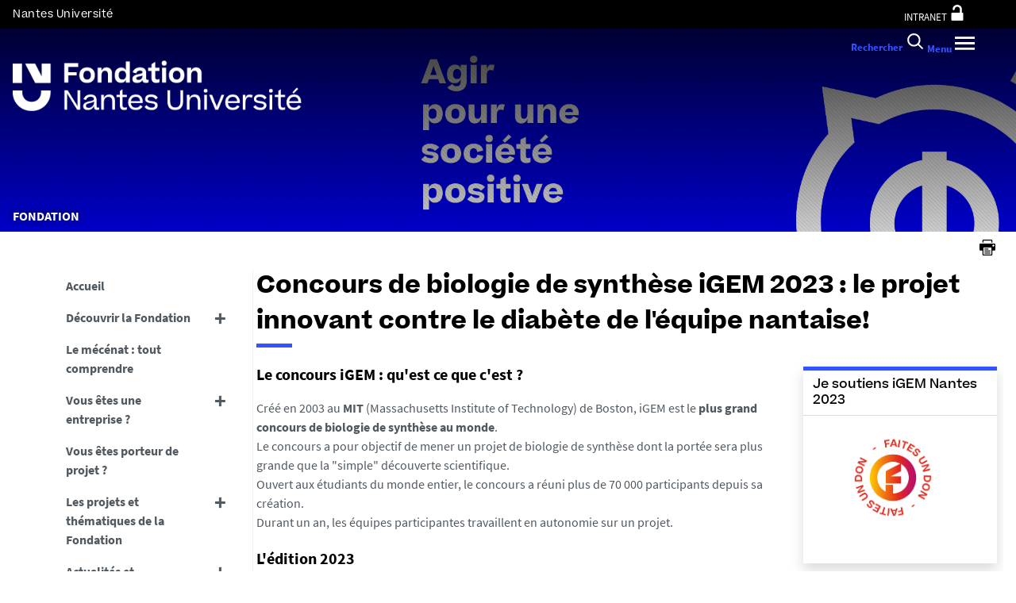

--- FILE ---
content_type: text/html;charset=UTF-8
request_url: https://fondation.univ-nantes.fr/igem-2023-des-etudiants-nantais-participent-a-la-competition-internationale-de-biologie-de-synthese
body_size: 19429
content:







































<!DOCTYPE html>
<!--[if IE 9]>    <html class="no-js ie ie9 html" xmlns="http://www.w3.org/1999/xhtml" lang="fr" xml:lang="fr"> <![endif]-->
<!--[if gt IE 9]> <html class="no-js ie html" xmlns="http://www.w3.org/1999/xhtml" lang="fr" xml:lang="fr"> <![endif]-->
<!--[if !IE]> --> <html class="no-js html" xmlns="http://www.w3.org/1999/xhtml" lang="fr" xml:lang="fr"> <!-- <![endif]-->
<head>
    <meta name="viewport" content="width=device-width, initial-scale=1.0, minimum-scale=1.0, maximum-scale=1.0, shrink-to-fit=no, user-scalable=no" />
    <meta content="IE=edge" http-equiv="X-UA-Compatible" />
    














<meta name="description" content="" />
<meta property="og:description" content="" />
<meta property="og:title" content="Concours de biologie de synthèse iGEM 2023 : le projet innovant contre le diabète de l&#39;équipe nantaise!" />
<meta property="og:site_name" content="Fondation de Nantes Université" />
<meta property="og:type" content="article" />
<meta property="og:url" content="https://fondation.univ-nantes.fr/igem-2023-des-etudiants-nantais-participent-a-la-competition-internationale-de-biologie-de-synthese" />

<meta property="og:image" content="https://fondation.univ-nantes.fr/medias/photo/bouton-don-fondation-nantes-universite_1675864921134-jpg" />
<meta http-equiv="content-type" content="text/html; charset=utf-8" />
<title>Concours de biologie de synthèse iGEM 2023 : le projet innovant contre le diabète de l'équipe nantaise! - Fondation de Nantes Université</title>


    <link rel="canonical" href="https://fondation.univ-nantes.fr/igem-2023-des-etudiants-nantais-participent-a-la-competition-internationale-de-biologie-de-synthese" />


<link rel="icon" type="image/png" href="https://fondation.univ-nantes.fr/jsp/images/favicon.png" />
<meta name="author" content="Elodie LELEU" />
<meta name="Date-Creation-yyyymmdd" content="20230208 12:13:48.0" />
<meta name="Date-Revision-yyyymmdd" content="20230209 11:08:34.0" />
<meta name="copyright" content="Copyright &copy; Fondation de Nantes Université" />
<meta name="reply-to" content="ne-pas-repondre@univ-nantes.fr" />
<meta name="category" content="Internet" />
<meta name="robots" content="index, follow" />
<meta name="distribution" content="global" />
<meta name="identifier-url" content="https://fondation.univ-nantes.fr/" />
<meta name="resource-type" content="document" />
<meta name="expires" content="-1" />
<meta name="Generator" content="K-Sup (7.2.1)" />
<meta name="Formatter" content="K-Sup (7.2.1)" />

    <meta name="theme-color" content="#000000" />
<meta name="twitter:card" content="summary_large_image">
<meta name="twitter:site" content="@UnivNantes">
<meta name="twitter:title" content="Concours de biologie de synthèse iGEM 2023 : le projet innovant contre le diabète de l'équipe nantaise! - Fondation de Nantes Université">
<meta name="twitter:description" content="">
<meta name="twitter:image" content="https://fondation.univ-nantes.fr/medias/photo/bouton-don-fondation-nantes-universite_1675864921134-jpg">
    <!-- Matomo Tag Manager -->
    <script type="opt-in" data-type="application/javascript" data-name="analytics_cookies">
        var _mtm = window._mtm = window._mtm || [];
        _mtm.push({'pagetype': 'Pagelibre'});
        _mtm.push({'mtm.startTime': (new Date().getTime()), 'event': 'mtm.Start'});
        var d=document, g=d.createElement('script'), s=d.getElementsByTagName('script')[0];
        g.type='text/javascript'; g.async=true; g.src='https://analytics.univ-nantes.fr/js/container_nhR0CBa3.js'; s.parentNode.insertBefore(g,s);
    </script>
    <!-- End Matomo Tag Manager -->
    <link rel="start" title="Accueil" href="https://fondation.univ-nantes.fr/" />
    <link rel="alternate" type="application/rss+xml" title="Fil RSS des dix dernières actualités" href="https://fondation.univ-nantes.fr/adminsite/webservices/export_rss.jsp?NOMBRE=10&amp;CODE_RUBRIQUE=FONDATION&amp;LANGUE=0" />
    <link rel="stylesheet" type="text/css" media="screen" href="/static/css/jQueryCSS.0d431e50f7.css"/>
    <link rel="stylesheet" type="text/css" media="screen" href="/static/css/styles.6b0ffbac4b.css"/>
    <link rel="stylesheet" type="text/css" media="print" href="/static/css/styles-print.5cb42a1cb7.css"/>
    



















<style type="text/css">
        @media print, screen and (min-width: 1024px) {
                .ligne_1 > .colonne_1 {
                    width: 100%;
                }
        }
            .ie8 .ligne_1 > .colonne_1 {
                width: 100%;
            }

    h1,
    .h1,
    h2,
    .h2,
    h3,
    .h3,
    h4,
    .h4,
    h5,
    .h5,
    h6,
    .h6 {
        color: #000000;
    }

    blockquote::before {
      background-image: url("data:image/svg+xml,%3Csvg version='1.0' xmlns='http://www.w3.org/2000/svg' width='44' height='34.667' viewBox='0 0 33 26'%3E%3Cpath fill='%233452ff' d='M6.5 13 13 26h20V0H21l-.1 8.2-.1 8.3-3.9-8.3L13 0H0l6.5 13z'/%3E%3C/svg%3E");
    }

    blockquote::after {
      background-image: url("data:image/svg+xml,%3Csvg version='1.0' xmlns='http://www.w3.org/2000/svg' width='44' height='34.667' viewBox='0 0 33 26'%3E%3Cpath fill='%233452ff' d='M6.5 13 13 26h20V0H21l-.1 8.2-.1 8.3-3.9-8.3L13 0H0l6.5 13z'/%3E%3C/svg%3E");
    }

    h4 a[data-toggle-odf] {
        color: #000000;
    }

    h1::after,
    .h1::after {
        background-color: #3452ff;
    }

    select {
      background-image: url("data:image/svg+xml,%3Csvg xmlns='http://www.w3.org/2000/svg' viewBox='0 0 28.15 20.52'%3E%3Cg data-name='Calque 2'%3E%3Cpath d='M17.53 20.52h-7.32L0 0h7.55l5.65 12.06.86 2.61.94-2.61L20.67 0h7.48Z' fill='%233452ff' style='isolation:isolate' data-name='Calque 1'/%3E%3C/g%3E%3C/svg%3E");
    }

    ul.objets.pardefaut > li::before,
    ul.pardefaut#liste_resultats > li::before,
    .encadre_contenu ul > li::before,
    .champ ul > li::before,
    .toolbox ul > li::before,
    body.fiche .toolbox ul > li::before {
        color: #3452ff;
    }

    body.fiche ul.objets.trombi > li .h3 a{
        color: #3452ff;
        position: relative;
    }
    body.fiche ul.objets.trombi > li .h3 a:after {
         background-color: #3452ff;
         bottom: -0.5rem;
         content: '';
         display: inline-block;
         height: 0.3125rem;
         left: 0;
         position: absolute;
         vertical-align: top;
         width: 2.8125rem;
     }

    a,
    .button-transparent,
    .button-link {
        color: #3452ff;
    }

    body.site--magazine a,
    body.site--magazine .button-transparent,
    body.site--magazine .button-link {
        color: #000000;
    }

    body.site--magazine .toolbox a,
    body.site--magazine .encadre_contenu a {
        color: #3452ff;
    }

    body.site--magazine .toolbox a:hover,
    body.site--magazine .encadre_contenu a:hover,
    body.site--magazine .toolbox a:focus,
    body.site--magazine .encadre_contenu a:focus {
        color: #3452ff;
    }

    body.ficheaccueil.site--magazine .card-lien a,
    body.ficheaccueil.site--magazine .card-lien .button-transparent,
    body.ficheaccueil.site--magazine .card-lien .button-link,
    .domaine__titre {
        color: #3452ff;
    }

    body.ficheaccueil.site--magazine .card-lien a:hover,
    body.ficheaccueil.site--magazine .card-lien .button-transparent:hover,
    body.ficheaccueil.site--magazine .card-lien .button-link:hover
    body.ficheaccueil.site--magazine .card-lien a:focus,
    body.ficheaccueil.site--magazine .card-lien .button-transparent:focus,
    body.ficheaccueil.site--magazine .card-lien .button-link:focus {
        color: #3452ff;
    }

    .button-primary,
    #encadres form [type="submit"]:not(.button):not(.plier-deplier__bouton),
    #encadres form .submit:not(.button):not(.plier-deplier__bouton),
    #contenu-encadres .contenu form [type="submit"]:not(.button):not(.plier-deplier__bouton):not(.formation_card__submit),
    #contenu-encadres .contenu form .submit:not(.button):not(.plier-deplier__bouton),
    .plier-deplier__bouton:not(.captcha-audio__button) {
        background-color: #3452ff;
        font-weight: bold;
        padding: 1rem 2rem!important;
    }

    #encadres form [type="reset"]:not(.button):not(.plier-deplier__bouton),
    #encadres form .rest:not(.button):not(.plier-deplier__bouton),
    #contenu-encadres .contenu form [type="submit"]:not(.button):not(.plier-deplier__bouton):not(.formation_card__submit)
    #contenu-encadres .contenu form .reset:not(.button):not(.plier-deplier__bouton) {
        font-weight: bold;
        padding: 1.15rem 2rem!important;
    }
    .formation_card__submit.button.button-primary {
        padding: 0.25em 0.5em !important;
    }
    .button-primary,
    body.site--magazine .button-primary,
    .toolbar__component .button-primary,
    .toolbar__component__dropdown .button-primary,
    .submit .button .button-primary,
    #contenu-encadres .contenu form [type="submit"]:not(.button):not(.plier-deplier__bouton):not(.formation_card__submit),
    #connexion_espace_client .submit.button-primary.btn_connexion {
        background-color: #3452ff;
        border-color:  #3452ff;
        opacity: 1!important;
    }

    .formation_card .formation_card__submit:hover svg {
        fill: #000000;
    }

    .button-primary:hover,
    body.site--magazine .button-primary:hover,
    .toolbar__component .button-primary:hover,
    .toolbar__component__dropdown .button-primary:hover,
    .submit .button .button-primary:hover,
    #contenu-encadres .contenu form [type="submit"]:not(.button):not(.plier-deplier__bouton):not(.formation_card__submit):hover,
    #connexion_espace_client .submit.button-primary.btn_connexion:hover {
        background-color: transparent;
        border-color:  #3452ff;
        color: #3452ff!important;
        opacity: 1!important;
    }

    .button-primary,
    .button-primary:focus,
    .button-primary a,
    .button-primary a:focus,
    .toolbar__component .button-primary a,
    .toolbar__component .button-primary a:focus,
    .toolbar__component__dropdown .button-primary a,
    .toolbar__component__dropdown .button-primary a:focus,
    .submit .button .button-primary a,
    .submit .button .button-primary a:focus,
    body.site--magazine .button-primary a:focus,
    body.site--magazine .button-primary a {
        color: #fff;
        opacity: 1!important;
    }

    .button-primary:hover a:focus,
    .button-primary:hover a,
    body.site--magazine .button-primary:hover a,
    body.site--magazine .button-primary:active a,
    .toolbar__component > .button-primary:hover a,
    .toolbar__component > .button-primary:active a,
    .toolbar__component__dropdown > .button-primary:hover a,
    .toolbar__component__dropdown > .button-primary:active a,
    .submit .button .button-primary:hover a,
    .submit .button .button-primary:active a,
    body.site--magazine .button-primary a:hover,
    body.site--magazine .button-primary a:active {
        color:  #3452ff!important;
        opacity: 1!important;
    }

    .button-secondary,
    .button-secondary:focus,
    .toolbar__component > .button-secondary,
    .toolbar__component > .button-secondary:focus,
    .toolbar__component__dropdown > .button-secondary,
    .toolbar__component__dropdown > .button-secondary:focus,
    .submit .button .button-secondary,
    .submit .button .button-secondary:focus,
    body.site--magazine .button-secondary,
    body.site--magazine .button-secondary:focus {
        background-color: transparent;
        color: #3452ff!important;
        border: 2px solid #3452ff;
        opacity: 1!important;
    }

    .button-secondary:hover,
    .button-secondary:focus,
    .toolbar__component > .button-secondary:hover,
    .toolbar__component > .button-secondary:active,
    .toolbar__component__dropdown > .button-secondary:hover,
    .toolbar__component__dropdown > .button-secondary:active,
    .submit .button .button-secondary:hover,
    .submit .button .button-secondary:active,
    body.site--magazine .button-secondary:hover,
    body.site--magazine .button-secondary:active {
        background-color: #3452ff!important;
        opacity: 1!important;
        color: #fff!important;
    }

    .button-secondary a,
    .button-secondary a:focus,
    .toolbar__component > .button-secondary a,
    .toolbar__component > .button-secondary a:focus,
    .toolbar__component__dropdown > .button-secondary a,
    .toolbar__component__dropdown > .button-secondary a:focus,
    .submit .button .button-secondary a,
    .submit .button .button-secondary a:focus,
    body.site--magazine .button-secondary a:focus,
    body.site--magazine .button-secondary a {
        color: #3452ff;
        opacity: 1!important;
    }

    .button-secondary:hover a:focus,
    body.site--magazine .button-secondary:hover a,
    body.site--magazine .button-secondary:active a,
    .toolbar__component > .button-secondary:hover a,
    .toolbar__component > .button-secondary:active a,
    .toolbar__component__dropdown > .button-secondary:hover a,
    .toolbar__component__dropdown > .button-secondary:active a,
    .submit .button .button-secondary:hover a,
    .submit .button .button-secondary:active a,
    body.site--magazine .button-secondary a:hover,
    body.site--magazine .button-secondary a:active {
        color: #fff!important;
        opacity: 1!important;
    }

    .button-link {
        color: #3452ff;
    }

    body > header .bandeau_acces_direct {
        background-color: #000000;
    }

    body > header .bandeau_acces_direct .toolbar__component__dropdown a {
        color: #3452ff;
    }

    body.fiche.ficheaccueil.layout--nantesuniv .liens-boutons-card__bouton.liens-boutons-card__bouton--plain {
        background-color: #3452ff;
        border-color: #3452ff;
    }

    body.fiche.ficheaccueil.layout--nantesuniv .liens-boutons-card__bouton.liens-boutons-card__bouton--plain:hover {
        color: #3452ff;
    }

    body.fiche.ficheaccueil.layout--nantesuniv .liens-boutons-card__bouton.liens-boutons-card__bouton--outlined {
        border-color: #3452ff;
        color: #3452ff;
    }

    body.fiche.ficheaccueil.layout--nantesuniv .liens-boutons-card__bouton.liens-boutons-card__bouton--outlined:hover {
        background-color: #3452ff;
    }

    #body.ficheaccueil .reseauxsociauxCard .social-feeds__header__title h2 {
        color: #000000;
    }

    #body.ficheaccueil .reseauxsociauxCard .social-feeds__header__title h2::after {
        background-color: #3452ff;
    }

    #body.ficheaccueil .reseauxsociauxCard .social-feeds__header__filters__filter .radio-label {
        color: #3452ff;
    }

    #body.ficheaccueil .reseauxsociauxCard .social-feeds__header__filters__filter .radio-label svg {
        fill: #3452ff;
    }

    #body.ficheaccueil .reseauxsociauxCard .social-feeds__header__filters__filter input:checked + .radio-label svg {
        fill: #3452ff;
    }

    #body.ficheaccueil .reseauxsociauxCard .social-feeds__grid__item__provider svg {
        fill: #000000;
    }

    body.fiche.ficheaccueil.layout--nantesuniv .card--portraits .card--portraits__titre::after {
        background-color: #3452ff;
    }

    body.fiche.ficheaccueil.layout--nantesuniv .card--portraits .card--portraits__titre {
        color: #000000;
    }

    body.fiche.ficheaccueil.layout--nantesuniv .card--internationale .card--internationale__titre::after {
        background-color: #3452ff;
    }

    body.fiche.ficheaccueil.layout--nantesuniv .card--internationale .card--internationale__titre {
        color: #000000;
    }

    body.fiche.ficheaccueil.layout--nantesuniv .focus-card .focus-card__titre::after {
        border-color: #3452ff;
    }

    body.fiche.ficheaccueil.layout--nantesuniv .card--portraits .card--portrait__citation:after {
        background-color: #3452ff;
    }

    body.fiche.ficheaccueil.layout--nantesuniv .card--portraits .card--portrait__item-image {
        background-color: #3452ff;
    }

    body.fiche.ficheaccueil.layout--nantesuniv .actualites-en-bref-card .actualites-en-bref-card__item + .actualites-en-bref-card__item::before {
        background-color: #3452ff;
    }

    body.fiche.ficheaccueil.layout--nantesuniv .focus-card .focus-card__titre::before {
        background-color: #000000;
    }

    body.fiche.ficheaccueil.layout--nantesuniv .card--votre-agenda .separation__date .icon-plus:before {
        color: #3452ff;
    }

    body.fiche.ficheaccueil.layout--nantesuniv .actualites-en-bref-card .actuliates-en-bref-card__intitule {
        color: #000000;
    }

    body.fiche.ficheaccueil.layout--nantesuniv .card--votre-agenda {
        background-color: #3452ff;
    }

    body.fiche.ficheaccueil.layout--nantesuniv .card--chiffres-cles {
        background-color: #3452ff;
    }

    body.fiche.ficheaccueil.layout--nantesuniv .card--citation__content {
        color: #3452ff;
    }

    #menu_secondaire li.rubrique-courante > span::before,
    #menu_secondaire li.rubrique-courante > a::before,
    #menu_secondaire li.rubrique-courante > .button-transparent::before,
    #menu_secondaire li.rubrique-courante > .button-link::before {
        background-color: #3452ff;
    }

    #menu_secondaire li.rubrique-courante > .button-link::before {
        background-color: #3452ff;
    }

    #menu_secondaire .menu_secondaire-actif > a,
    #menu_secondaire .menu_secondaire-actif > .button-transparent,
    #menu_secondaire .menu_secondaire-actif > .button-link {
        color: #000000;
    }

    body.site--intranet #menu_secondaire .menu_secondaire-actif > a,
    body.site--intranet #menu_secondaire .menu_secondaire-actif > .button-transparent,
    body.site--intranet #menu_secondaire .menu_secondaire-actif > .button-link {
        color: #3452ff;
    }

    body.site--magazine #fil_ariane,
    body.site--magazine #fil_ariane a,
    body.site--magazine #fil_ariane .button-transparent,
    body.site--magazine #fil_ariane .button-link {
        color: #000000;
    }

    .js #pied_outils {
        background: #000000;
    }

    .js #haut_page a:focus,
    .js #haut_page .button-transparent:focus,
    .js #haut_page .button-link:focus {
        outline-color: #000000;
    }

    .actions-fiche a svg,
    .actions-fiche .button-transparent svg,
    .actions-fiche .button-link svg,
    .actions-fiche button svg {
        fill: #000000;
    }

    /* .actions-fiche > * a:focus,
    .actions-fiche > * .button-transparent:focus,
    .actions-fiche > * .button-link:focus,
    .actions-fiche > * a:active,
    .actions-fiche > * .button-transparent:active,
    .actions-fiche > * .button-link:active {
        outline-color: #3452ff;
    } */

    .partage-reseauxsociaux__item a,
    .partage-reseauxsociaux__item .button-transparent,
    .partage-reseauxsociaux__item .button-link {
        color: #000000;
    }

    .banner_cookie,
    .banner_cookie__refused,
    .banner_cookie__accepted {
        background: #000000;
    }

    .onglets a:hover,
    .onglets .button-transparent:hover,
    .onglets .button-link:hover,
    .onglets #actif a,
    .onglets #actif .button-transparent,
    .onglets #actif .button-link {
        color: #000000;
    }

    .fichiers-joints li .button-transparent::before,
    .fichiers-joints li .button-link::before {
        background: #000000;
    }

    .lightbox .lightbox-inner .media-content iframe,
    .lightbox .lightbox-inner .media-content video {
        background-color: #000000;
    }

    .chiffre .counter {
        color: #3452ff;
    }

    figure.radial-progress .inset .counter {
        color: #3452ff;
    }

    .chiffre .counter {
        color: #3452ff;
    }

    figure.radial-progress .inset .percentage .numbers span {
        color: #3452ff;
    }

    figure.radial-progress svg .value {
        stroke: #3452ff;
    }

    #body .extension-agenda table td.focus a,
    #body .extension-agenda table td.focus .button-transparent,
    #body .extension-agenda table td.focus .button-link {
        color: #3452ff;
    }

    ul.liste-evenements li .evenement__details__categorie,
    ul.liste-evenements li .evenement__dates__date {
        color: #000000;
    }

    .construire-mon-parcours .proposition__denomination {
        color: #000000;
    }

    .construire-mon-parcours .chemin-annee + .chemin-annee--passee::before,
    .construire-mon-parcours .chemin-annee + .chemin-annee--en-cours::before,
    .construire-mon-parcours .chemin-semestre--passe::after,
    .construire-mon-parcours .chemin-semestre + .chemin-semestre--passe::before,
    .construire-mon-parcours .chemin-semestre + .chemin-semestre--en-cours::before {
        background-color: #000000;
    }

    .construire-mon-parcours .chemin-semestre--passe::after,
    .construire-mon-parcours .chemin-semestre--en-cours::after {
        border-color: #000000;
    }

    .construire-mon-parcours .chemin-semestre--en-cours .chemin-semestre__libelle {
        color: #3452ff;
    }

    @media screen and (min-width: 1280px) {
        body.fiche.ficheaccueil .headerCard__excerpt__details {
            color: #ffffff;
        }
    }

    label,
    .label {
        color: #000000;
    }

    input[type="checkbox"]:checked::before {
        border-bottom-color: #000000;
        border-left-color: #000000;
    }

    input[type="radio"]:checked::before {
        background-color: #000000;
    }

    .paragraphe--1,
    .toolboxCard.style1 {
        border-left-color: #3452ff;
    }

    .paragraphe--2,
    .toolboxCard.style2 {
      border-color: #3452ff;
    }

    body.fiche.formation .layout .card.temoignageCard {
        background: #000000;
    }

    .paragraphe--3,
    .construire-mon-parcours .construire-mon-parcours__parcours-proposes__liste__proposition,
    .toolboxCard.style3 {
        border-top-color: #3452ff;
        color: #000000;
    }

    body.fiche.formation .layout .card {
        border-top-color: #3452ff;
    }

    #encadres .encadre.encadre--1 {
        color: #000000;
    }

    #encadres .encadre__titre--1 {
        border-top-color: #3452ff;
    }

    #encadres .encadre__titre--2 {
        background-color: #3452ff;
    }

    body.site--magazine #encadres .encadre_recherche h2,
    body.site--magazine #encadres .encadre__titre--0,
    body.site--magazine #encadres .encadre__titre--1,
    body.site--magazine #encadres .encadre__titre--2,
    body.site--magazine #encadres .encadre__titre--3 {
        color: #000000;
    }

    .fiche .surtitre {
        color: #000000;
    }

    .fiche #soustitre {
        color: #000000;
    }

    .fiche #resume,
    .fiche.formation #resume_formation {
        color: #000000;
    }

    body.fiche.formation .layout .card a,
    body.fiche.formation .layout .card .button-transparent,
    body.fiche.formation .layout .card .button-link {
        color: #3452ff;
    }

    body.fiche.formation .layout .card .bloclibreCard--link::after,
    body.fiche.formation .layout .card a[href^="#"]::after,
    body.fiche.formation .layout .card [href^="#"].button-transparent::after,
    body.fiche.formation .layout .card [href^="#"].button-link::after {
        color: #3452ff;
    }

    body.fiche.formation .layout .card.temoignageCard .rich-quote__more::after {
        color: #3452ff;
    }

    .leaflet-maps > footer dl dd a, .google-maps > footer dl dd a,
    .leaflet-container h1 a, .leaflet-container h1 .button-transparent, .leaflet-container h1 .button-link {
        color: #3452ff !important;
    }

    .leaflet-maps > footer dl dd, .google-maps > footer dl dd {
        color: #000000;
    }

    body.fiche.formation h3 a[data-toggle-odf]::before,
    body.fiche.formation h3 [data-toggle-odf].button-transparent::before,
    body.fiche.formation h3 [data-toggle-odf].button-link::before,
    body.fiche.formation h3 a[data-toggle-odf]::after,
    body.fiche.formation h3 [data-toggle-odf].button-transparent::after,
    body.fiche.formation h3 [data-toggle-odf].button-link::after,
    body.fiche.formation h4 a[data-toggle-odf]::before,
    body.fiche.formation h4 [data-toggle-odf].button-transparent::before,
    body.fiche.formation h4 [data-toggle-odf].button-link::before,
    body.fiche.formation h4 a[data-toggle-odf]::after,
    body.fiche.formation h4 [data-toggle-odf].button-transparent::after,
    body.fiche.formation h4 [data-toggle-odf].button-link::after {
        text-shadow: 0 0 0 #3452ff;
    }

    body.fiche.formation #call-to-actions .cta button.cta__title.cta-opened::after {
        border-bottom-color: #3452ff;
    }

    body.fiche.formation #call-to-actions .cta .cta__title__icon svg path {
        fill: #000000;
    }

    body.fiche.formation #call-to-actions .cta .cta__title__label {
        color: #000000;
    }

    body.fiche.actualite .actualite-dates .actualite-dates--styled:before {
        background: #3452ff;
    }

    body.fiche.actualite .actualite-dates li .dates__icon {
        color: #000000;
    }

    body.fiche.actualite .actualite-dates li .dates__detail {
        color: #000000;
    }

    .zone-fiche-link__valeurs__details {
        color: #000000;
    }

    .zone-fiche-link__valeurs__details a,
    .zone-fiche-link__valeurs__details .button-transparent,
    .zone-fiche-link__valeurs__details .button-link {
        color: #000000;
    }

    body.fiche ul.objets > li .thematiques,
    body.fiche ul#liste_resultats > li .thematiques,
    body.fiche .surtitre .thematiques,
    body.fiche .date_mise_en_ligne {
        color: #3452ff;
    }

    body.fiche ul.objets > li .h3,
    body.fiche ul#liste_resultats > li .h3 {
        color: #000000;
    }

    body.fiche ul.objets > li .h3 a,
    body.fiche ul#liste_resultats > li .h3 a,
    body.fiche ul.objets > li .h3 .button-transparent,
    body.fiche ul#liste_resultats > li .h3 .button-transparent,
    body.fiche ul.objets > li .h3 .button-link,
    body.fiche ul#liste_resultats > li .h3 .button-link {
        color: #000000;
    }

    body.fiche ul.objets.pardefaut > li .button-transparent,
    body.fiche ul.pardefaut#liste_resultats > li .button-transparent,
    body.fiche ul.objets.pardefaut > li .button-link,
    body.fiche ul.pardefaut#liste_resultats > li .button-link {
        color: #000000;
    }

    body.fiche ul.objets.pardefaut > li a,
    body.fiche ul.pardefaut#liste_resultats > li a {
        color: #3452ff;
    }

    body.site--intranet > header > .header-wrapper {
        border-bottom-color: #000000;
    }

    body > header > .header-wrapper {
        background-color: #3452ff;
    }

    @media print {
        body > header {
            background-color: #3452ff;
        }
    }

    @media screen and (max-width: 1023px) {
        body > header > .header-wrapper .header__toolbar {
            background-color: #000000;
        }
    }

    @media screen and (min-width: 1024px) {
        body.sticky-toolbar.ficheaccueil .header-wrapper .header__toolbar .toolbar__component > .button,
        body.sticky-toolbar .header-wrapper .header__toolbar .toolbar__component > .button {
            color: #000000;
        }

        body.sticky-toolbar.ficheaccueil .header-wrapper .header__toolbar .toolbar__component > .button svg,
        body.sticky-toolbar .header-wrapper .header__toolbar .toolbar__component > .button svg {
            fill: #000000;
        }

        body.sticky-toolbar.ficheaccueil .header-wrapper .header__toolbar .toolbar__component > .button.active,
        body.sticky-toolbar .header-wrapper .header__toolbar .toolbar__component > .button.active {
            color: #000000;
        }

        body.sticky-toolbar.ficheaccueil .header-wrapper .header__toolbar .toolbar__component > .button.active svg,
        body.sticky-toolbar .header-wrapper .header__toolbar .toolbar__component > .button.active svg {
            fill: #3452ff;
        }
    }

    .toolbar__component .button.active,
    .toolbar__component #encadres form button.active:not(.button),
    #encadres form .toolbar__component button.active:not(.button),
    .toolbar__component #encadres form .active[type="submit"]:not(.button),
    #encadres form .toolbar__component .active[type="submit"]:not(.button),
    .toolbar__component #encadres form .active[type="reset"]:not(.button),
    #encadres form .toolbar__component .active[type="reset"]:not(.button),
    .toolbar__component #encadres form .active[type="button"]:not(.button),
    #encadres form .toolbar__component .active[type="button"]:not(.button),
    .toolbar__component #encadres form .active.submit:not(.button),
    #encadres form .toolbar__component .active.submit:not(.button),
    .toolbar__component #encadres form .active.reset:not(.button),
    #encadres form .toolbar__component .active.reset:not(.button),
    .toolbar__component #encadres form .active.button:not(.button),
    #encadres form .toolbar__component .active.button:not(.button),
    .toolbar__component #contenu-encadres .contenu form button.active:not(.button),
    #contenu-encadres .contenu form .toolbar__component button.active:not(.button),
    .toolbar__component #contenu-encadres .contenu form .active[type="submit"]:not(.button),
    #contenu-encadres .contenu form .toolbar__component .active[type="submit"]:not(.button),
    .toolbar__component #contenu-encadres .contenu form .active[type="reset"]:not(.button),
    #contenu-encadres .contenu form .toolbar__component .active[type="reset"]:not(.button),
    .toolbar__component #contenu-encadres .contenu form .active[type="button"]:not(.button),
    #contenu-encadres .contenu form .toolbar__component .active[type="button"]:not(.button),
    .toolbar__component #contenu-encadres .contenu form .active.submit:not(.button),
    #contenu-encadres .contenu form .toolbar__component .active.submit:not(.button),
    .toolbar__component #contenu-encadres .contenu form .active.reset:not(.button),
    #contenu-encadres .contenu form .toolbar__component .active.reset:not(.button),
    .toolbar__component #contenu-encadres .contenu form .active.button:not(.button),
    #contenu-encadres .contenu form .toolbar__component .active.button:not(.button),
    .toolbar__component .active.plier-deplier__bouton {
        color: #3452ff;
    }

    .toolbar__component .button.active svg,
    .toolbar__component #encadres form button.active:not(.button) svg,
    #encadres form .toolbar__component button.active:not(.button) svg,
    .toolbar__component #encadres form .active[type="submit"]:not(.button) svg,
    #encadres form .toolbar__component .active[type="submit"]:not(.button) svg,
    .toolbar__component #encadres form .active[type="reset"]:not(.button) svg,
    #encadres form .toolbar__component .active[type="reset"]:not(.button) svg,
    .toolbar__component #encadres form .active[type="button"]:not(.button) svg,
    #encadres form .toolbar__component .active[type="button"]:not(.button) svg,
    .toolbar__component #encadres form .active.submit:not(.button) svg,
    #encadres form .toolbar__component .active.submit:not(.button) svg,
    .toolbar__component #encadres form .active.reset:not(.button) svg,
    #encadres form .toolbar__component .active.reset:not(.button) svg,
    .toolbar__component #encadres form .active.button:not(.button) svg,
    #encadres form .toolbar__component .active.button:not(.button) svg,
    .toolbar__component #contenu-encadres .contenu form button.active:not(.button) svg,
    #contenu-encadres .contenu form .toolbar__component button.active:not(.button) svg,
    .toolbar__component #contenu-encadres .contenu form .active[type="submit"]:not(.button) svg,
    #contenu-encadres .contenu form .toolbar__component .active[type="submit"]:not(.button) svg,
    .toolbar__component #contenu-encadres .contenu form .active[type="reset"]:not(.button) svg,
    #contenu-encadres .contenu form .toolbar__component .active[type="reset"]:not(.button) svg,
    .toolbar__component #contenu-encadres .contenu form .active[type="button"]:not(.button) svg,
    #contenu-encadres .contenu form .toolbar__component .active[type="button"]:not(.button) svg,
    .toolbar__component #contenu-encadres .contenu form .active.submit:not(.button) svg,
    #contenu-encadres .contenu form .toolbar__component .active.submit:not(.button) svg,
    .toolbar__component #contenu-encadres .contenu form .active.reset:not(.button) svg,
    #contenu-encadres .contenu form .toolbar__component .active.reset:not(.button) svg,
    .toolbar__component #contenu-encadres .contenu form .active.button:not(.button) svg,
    #contenu-encadres .contenu form .toolbar__component .active.button:not(.button) svg,
    .toolbar__component .active.plier-deplier__bouton svg {
        fill: #3452ff;
    }

    #recherche-simple #keywords ul li a:hover,
    #recherche-simple #keywords ul li .button-transparent:hover,
    #recherche-simple #keywords ul li .button-link:hover,
    #recherche-simple #keywords ul li a:focus,
    #recherche-simple #keywords ul li .button-transparent:focus,
    #recherche-simple #keywords ul li .button-link:focus {
        color: #3452ff;
    }

    #outils_numeriques button.active,
    #versions button.active {
        color: #3452ff;
    }

    #outils_numeriques ul li a,
    #outils_numeriques ul li .button-transparent,
    #outils_numeriques ul li .button-link {
        color: #000000;
    }

    #versions ul li a,
    #versions ul li .button-transparent,
    #versions ul li .button-link {
      color: #3452ff;
    }

    @media screen and (min-width: 1024px) {
        body.site--magazine .toolbar__component > .button,
        body.site--magazine #encadres form .toolbar__component > button:not(.button),
        #encadres form body.site--magazine .toolbar__component > button:not(.button),
        body.site--magazine #encadres form .toolbar__component > [type="submit"]:not(.button),
        #encadres form body.site--magazine .toolbar__component > [type="submit"]:not(.button),
        body.site--magazine #encadres form .toolbar__component > [type="reset"]:not(.button),
        #encadres form body.site--magazine .toolbar__component > [type="reset"]:not(.button),
        body.site--magazine #encadres form .toolbar__component > [type="button"]:not(.button),
        #encadres form body.site--magazine .toolbar__component > [type="button"]:not(.button),
        body.site--magazine #encadres form .toolbar__component > .submit:not(.button),
        #encadres form body.site--magazine .toolbar__component > .submit:not(.button),
        body.site--magazine #encadres form .toolbar__component > .reset:not(.button),
        #encadres form body.site--magazine .toolbar__component > .reset:not(.button),
        body.site--magazine #encadres form .toolbar__component > .button:not(.button),
        #encadres form body.site--magazine .toolbar__component > .button:not(.button),
        body.site--magazine #contenu-encadres .contenu form .toolbar__component > button:not(.button),
        #contenu-encadres .contenu form body.site--magazine .toolbar__component > button:not(.button),
        body.site--magazine #contenu-encadres .contenu form .toolbar__component > [type="submit"]:not(.button),
        #contenu-encadres .contenu form body.site--magazine .toolbar__component > [type="submit"]:not(.button),
        body.site--magazine #contenu-encadres .contenu form .toolbar__component > [type="reset"]:not(.button),
        #contenu-encadres .contenu form body.site--magazine .toolbar__component > [type="reset"]:not(.button),
        body.site--magazine #contenu-encadres .contenu form .toolbar__component > [type="button"]:not(.button),
        #contenu-encadres .contenu form body.site--magazine .toolbar__component > [type="button"]:not(.button),
        body.site--magazine #contenu-encadres .contenu form .toolbar__component > .submit:not(.button),
        #contenu-encadres .contenu form body.site--magazine .toolbar__component > .submit:not(.button),
        body.site--magazine #contenu-encadres .contenu form .toolbar__component > .reset:not(.button),
        #contenu-encadres .contenu form body.site--magazine .toolbar__component > .reset:not(.button),
        body.site--magazine #contenu-encadres .contenu form .toolbar__component > .button:not(.button),
        #contenu-encadres .contenu form body.site--magazine .toolbar__component > .button:not(.button),
        body.site--magazine .toolbar__component > .plier-deplier__bouton {
            color: #000000;
        }
    }

    body.site--magazine .toolbar__component > .button.active,
    body.site--magazine #encadres form .toolbar__component > button.active:not(.button),
    #encadres form body.site--magazine .toolbar__component > button.active:not(.button),
    body.site--magazine #encadres form .toolbar__component > .active[type="submit"]:not(.button),
    #encadres form body.site--magazine .toolbar__component > .active[type="submit"]:not(.button),
    body.site--magazine #encadres form .toolbar__component > .active[type="reset"]:not(.button),
    #encadres form body.site--magazine .toolbar__component > .active[type="reset"]:not(.button),
    body.site--magazine #encadres form .toolbar__component > .active[type="button"]:not(.button),
    #encadres form body.site--magazine .toolbar__component > .active[type="button"]:not(.button),
    body.site--magazine #encadres form .toolbar__component > .active.submit:not(.button),
    #encadres form body.site--magazine .toolbar__component > .active.submit:not(.button),
    body.site--magazine #encadres form .toolbar__component > .active.reset:not(.button),
    #encadres form body.site--magazine .toolbar__component > .active.reset:not(.button),
    body.site--magazine #encadres form .toolbar__component > .active.button:not(.button),
    #encadres form body.site--magazine .toolbar__component > .active.button:not(.button),
    body.site--magazine #contenu-encadres .contenu form .toolbar__component > button.active:not(.button),
    #contenu-encadres .contenu form body.site--magazine .toolbar__component > button.active:not(.button),
    body.site--magazine #contenu-encadres .contenu form .toolbar__component > .active[type="submit"]:not(.button),
    #contenu-encadres .contenu form body.site--magazine .toolbar__component > .active[type="submit"]:not(.button),
    body.site--magazine #contenu-encadres .contenu form .toolbar__component > .active[type="reset"]:not(.button),
    #contenu-encadres .contenu form body.site--magazine .toolbar__component > .active[type="reset"]:not(.button),
    body.site--magazine #contenu-encadres .contenu form .toolbar__component > .active[type="button"]:not(.button),
    #contenu-encadres .contenu form body.site--magazine .toolbar__component > .active[type="button"]:not(.button),
    body.site--magazine #contenu-encadres .contenu form .toolbar__component > .active.submit:not(.button),
    #contenu-encadres .contenu form body.site--magazine .toolbar__component > .active.submit:not(.button),
    body.site--magazine #contenu-encadres .contenu form .toolbar__component > .active.reset:not(.button),
    #contenu-encadres .contenu form body.site--magazine .toolbar__component > .active.reset:not(.button),
    body.site--magazine #contenu-encadres .contenu form .toolbar__component > .active.button:not(.button),
    #contenu-encadres .contenu form body.site--magazine .toolbar__component > .active.button:not(.button),
    body.site--magazine .toolbar__component > .active.plier-deplier__bouton {
        color: #3452ff;
    }

    body.site--magazine .toolbar__component > .button.active svg,
    body.site--magazine #encadres form .toolbar__component > button.active:not(.button) svg,
    #encadres form body.site--magazine .toolbar__component > button.active:not(.button) svg,
    body.site--magazine #encadres form .toolbar__component > .active[type="submit"]:not(.button) svg,
    #encadres form body.site--magazine .toolbar__component > .active[type="submit"]:not(.button) svg,
    body.site--magazine #encadres form .toolbar__component > .active[type="reset"]:not(.button) svg,
    #encadres form body.site--magazine .toolbar__component > .active[type="reset"]:not(.button) svg,
    body.site--magazine #encadres form .toolbar__component > .active[type="button"]:not(.button) svg,
    #encadres form body.site--magazine .toolbar__component > .active[type="button"]:not(.button) svg,
    body.site--magazine #encadres form .toolbar__component > .active.submit:not(.button) svg,
    #encadres form body.site--magazine .toolbar__component > .active.submit:not(.button) svg,
    body.site--magazine #encadres form .toolbar__component > .active.reset:not(.button) svg,
    #encadres form body.site--magazine .toolbar__component > .active.reset:not(.button) svg,
    body.site--magazine #encadres form .toolbar__component > .active.button:not(.button) svg,
    #encadres form body.site--magazine .toolbar__component > .active.button:not(.button) svg,
    body.site--magazine #contenu-encadres .contenu form .toolbar__component > button.active:not(.button) svg,
    #contenu-encadres .contenu form body.site--magazine .toolbar__component > button.active:not(.button) svg,
    body.site--magazine #contenu-encadres .contenu form .toolbar__component > .active[type="submit"]:not(.button) svg,
    #contenu-encadres .contenu form body.site--magazine .toolbar__component > .active[type="submit"]:not(.button) svg,
    body.site--magazine #contenu-encadres .contenu form .toolbar__component > .active[type="reset"]:not(.button) svg,
    #contenu-encadres .contenu form body.site--magazine .toolbar__component > .active[type="reset"]:not(.button) svg,
    body.site--magazine #contenu-encadres .contenu form .toolbar__component > .active[type="button"]:not(.button) svg,
    #contenu-encadres .contenu form body.site--magazine .toolbar__component > .active[type="button"]:not(.button) svg,
    body.site--magazine #contenu-encadres .contenu form .toolbar__component > .active.submit:not(.button) svg,
    #contenu-encadres .contenu form body.site--magazine .toolbar__component > .active.submit:not(.button) svg,
    body.site--magazine #contenu-encadres .contenu form .toolbar__component > .active.reset:not(.button) svg,
    #contenu-encadres .contenu form body.site--magazine .toolbar__component > .active.reset:not(.button) svg,
    body.site--magazine #contenu-encadres .contenu form .toolbar__component > .active.button:not(.button) svg,
    #contenu-encadres .contenu form body.site--magazine .toolbar__component > .active.button:not(.button) svg,
    body.site--magazine .toolbar__component > .active.plier-deplier__bouton svg,
    .card--sessionFormationCard .more svg,
    .card--sessionFormationCard .less svg{
        fill: #3452ff;
    }

    @media screen and (min-width: 1024px) {
        body.site--magazine .toolbar__component > .button svg,
        body.site--magazine #encadres form .toolbar__component > button:not(.button) svg,
        #encadres form body.site--magazine .toolbar__component > button:not(.button) svg,
        body.site--magazine #encadres form .toolbar__component > [type="submit"]:not(.button) svg,
        #encadres form body.site--magazine .toolbar__component > [type="submit"]:not(.button) svg,
        body.site--magazine #encadres form .toolbar__component > [type="reset"]:not(.button) svg,
        #encadres form body.site--magazine .toolbar__component > [type="reset"]:not(.button) svg,
        body.site--magazine #encadres form .toolbar__component > [type="button"]:not(.button) svg,
        #encadres form body.site--magazine .toolbar__component > [type="button"]:not(.button) svg,
        body.site--magazine #encadres form .toolbar__component > .submit:not(.button) svg,
        #encadres form body.site--magazine .toolbar__component > .submit:not(.button) svg,
        body.site--magazine #encadres form .toolbar__component > .reset:not(.button) svg,
        #encadres form body.site--magazine .toolbar__component > .reset:not(.button) svg,
        body.site--magazine #encadres form .toolbar__component > .button:not(.button) svg,
        #encadres form body.site--magazine .toolbar__component > .button:not(.button) svg,
        body.site--magazine #contenu-encadres .contenu form .toolbar__component > button:not(.button) svg,
        #contenu-encadres .contenu form body.site--magazine .toolbar__component > button:not(.button) svg,
        body.site--magazine #contenu-encadres .contenu form .toolbar__component > [type="submit"]:not(.button) svg,
        #contenu-encadres .contenu form body.site--magazine .toolbar__component > [type="submit"]:not(.button) svg,
        body.site--magazine #contenu-encadres .contenu form .toolbar__component > [type="reset"]:not(.button) svg,
        #contenu-encadres .contenu form body.site--magazine .toolbar__component > [type="reset"]:not(.button) svg,
        body.site--magazine #contenu-encadres .contenu form .toolbar__component > [type="button"]:not(.button) svg,
        #contenu-encadres .contenu form body.site--magazine .toolbar__component > [type="button"]:not(.button) svg,
        body.site--magazine #contenu-encadres .contenu form .toolbar__component > .submit:not(.button) svg,
        #contenu-encadres .contenu form body.site--magazine .toolbar__component > .submit:not(.button) svg,
        body.site--magazine #contenu-encadres .contenu form .toolbar__component > .reset:not(.button) svg,
        #contenu-encadres .contenu form body.site--magazine .toolbar__component > .reset:not(.button) svg,
        body.site--magazine #contenu-encadres .contenu form .toolbar__component > .button:not(.button) svg,
        #contenu-encadres .contenu form body.site--magazine .toolbar__component > .button:not(.button) svg,
        body.site--magazine .toolbar__component > .plier-deplier__bouton svg {
            fill: #000000;
        }
    }

    #redacteur-date {
        color: #000000;
    }

    body > footer {
        background-color: #000000;
    }

    body.site--magazine > footer {
        border-top-color: #000000;
        color: #000000;
    }

    body.site--magazine > footer .menu_pied_page > li > .libelle {
        border-bottom-color: #000000;
    }

    body.site--magazine > footer .menu_pied_page > li ul li a,
    body.site--magazine > footer .menu_pied_page > li ul li .button-transparent,
    body.site--magazine > footer .menu_pied_page > li ul li .button-link {
        color: #000000;
    }

    body.site--magazine > footer .menu_pied_page > li ul li a:hover,
    body.site--magazine > footer .menu_pied_page > li ul li .button-transparent:hover,
    body.site--magazine > footer .menu_pied_page > li ul li .button-link:hover,
    body.site--magazine > footer .menu_pied_page > li ul li a:focus,
    body.site--magazine > footer .menu_pied_page > li ul li .button-transparent:focus,
    body.site--magazine > footer .menu_pied_page > li ul li .button-link:focus {
        color: #3452ff;
    }

    body.site--magazine > footer address .address__title {
        border-bottom-color: #000000;
    }

    body.fiche.formation #jumps ul li a.current {
        border-bottom-color: #3452ff;
    }

    body.fiche.formation h4 a[data-toggle-odf] {
        color: #3452ff;
    }

    .menu__footer__social {
        background-color: #000000;
    }

    #menu_principal .menu__level li.menu__level__item.menu__level__item--actif > .toggler {
        color: #000000;
    }

    #menu_principal .menu__level li.menu__level__item.menu__level__item--actif > .libelle {
        border-left-color: #3452ff;
        color: #000000;
    }

    #menu_principal > ul > li > button:hover,
    #menu_principal > ul > li > button:focus,
    #menu_principal > ul > li > a:hover,
    #menu_principal > ul > li > .button-transparent:hover,
    #menu_principal > ul > li > .button-link:hover,
    #menu_principal > ul > li > a:focus,
    #menu_principal > ul > li > .button-transparent:focus,
    #menu_principal > ul > li > .button-link:focus,
    #menu_principal > ul > li > span:hover,
    #menu_principal > ul > li > span:focus {
        color: #000000;
    }

    @media screen and (max-width: 1024px) {
        body.ficheaccueil .headerCard__excerpt__details button {
            color: #000000;
        }

        body.ficheaccueil .headerCard__excerpt__details .description__lien a span,
        body.ficheaccueil .headerCard__excerpt__details .description__lien .button-transparent span,
        body.ficheaccueil .headerCard__excerpt__details .description__lien .button-link span {
            color: #3452ff;
        }
    }

    body.ficheaccueil .headerCard__recherche #keywords ul li a:hover,
    body.ficheaccueil .headerCard__recherche #keywords ul li .button-transparent:hover,
    body.ficheaccueil .headerCard__recherche #keywords ul li .button-link:hover,
    body.ficheaccueil .headerCard__recherche #keywords ul li a:focus,
    body.ficheaccueil .headerCard__recherche #keywords ul li .button-transparent:focus,
    body.ficheaccueil .headerCard__recherche #keywords ul li .button-link:focus {
        color: #3452ff;
    }

    body.ficheaccueil .sliderCard .slider-accueil__nav ul li a .bubble::before,
    body.ficheaccueil .sliderCard .slider-accueil__nav ul li .button-transparent .bubble::before,
    body.ficheaccueil .sliderCard .slider-accueil__nav ul li .button-link .bubble::before,
    body.ficheaccueil .sliderCard .slider-accueil__nav ul li a .bubble::after,
    body.ficheaccueil .sliderCard .slider-accueil__nav ul li .button-transparent .bubble::after,
    body.ficheaccueil .sliderCard .slider-accueil__nav ul li .button-link .bubble::after {
        background-color: #000000;
    }

    body.ficheaccueil .sliderCard .slider-accueil__nav ul li a:hover .bubble::before,
    body.ficheaccueil .sliderCard .slider-accueil__nav ul li .button-transparent:hover .bubble::before,
    body.ficheaccueil .sliderCard .slider-accueil__nav ul li .button-link:hover .bubble::before,
    body.ficheaccueil .sliderCard .slider-accueil__nav ul li a:focus .bubble::before,
    body.ficheaccueil .sliderCard .slider-accueil__nav ul li .button-transparent:focus .bubble::before,
    body.ficheaccueil .sliderCard .slider-accueil__nav ul li .button-link:focus .bubble::before {
        background-color: #000000;
    }

    body.ficheaccueil .sliderCard .slider-accueil__nav ul li a .bubble::after,
    body.ficheaccueil .sliderCard .slider-accueil__nav ul li .button-transparent .bubble::after,
    body.ficheaccueil .sliderCard .slider-accueil__nav ul li .button-link .bubble::after {
        background-color: #3452ff;
    }

    body.ficheaccueil .sliderCard .slider-accueil__extra a,
    body.ficheaccueil .sliderCard .slider-accueil__extra .button-transparent,
    body.ficheaccueil .sliderCard .slider-accueil__extra .button-link {
        color: #000000;
    }

    body.ficheaccueil .sliderCard .slider-accueil__extra a .name::after,
    body.ficheaccueil .sliderCard .slider-accueil__extra .button-transparent .name::after,
    body.ficheaccueil .sliderCard .slider-accueil__extra .button-link .name::after {
        color: #3452ff;
    }

    body.ficheaccueil .sliderCard .slider-accueil__slides .details .titre {
        color: #000000;
    }

    body.ficheaccueil .sliderCard .slider-accueil__slides .details .soustitre {
        color: #000000;
    }

    body.ficheaccueil .sliderCard .slider-accueil__slides .details .soustitre::after {
        background-color: #3452ff;
    }

    body.ficheaccueil .tabsCard .formulaire-recherche-accueil svg {
        fill: #000000;
    }

    body.ficheaccueil .tabsCard .trois-chiffres__chiffre [data-counter-unantes] {
        color: #3452ff;
    }

    body.ficheaccueil .tabsCard .trois-chiffres__chiffre strong {
        color: #000000;
    }

    body.ficheaccueil .tabsCard .liste-liens__colonne__items li a,
    body.ficheaccueil .tabsCard .liste-liens__colonne__items li .button-transparent,
    body.ficheaccueil .tabsCard .liste-liens__colonne__items li .button-link {
        color: #000000;
    }

    body.ficheaccueil .tabsCard__tabs li a,
    body.ficheaccueil .tabsCard__tabs li .button-transparent,
    body.ficheaccueil .tabsCard__tabs li .button-link {
        color: #000000;
    }

    body.ficheaccueil .tabsCard__tabs li a::after,
    body.ficheaccueil .tabsCard__tabs li .button-transparent::after,
    body.ficheaccueil .tabsCard__tabs li .button-link::after {
        background-color: #3452ff;
    }

    body.ficheaccueil .tabsCard__tab__tabs {
        background-color: #000000;
    }

    body.ficheaccueil .tabsCard__tab__tabs li a.active::after,
    body.ficheaccueil .tabsCard__tab__tabs li .active.button-transparent::after,
    body.ficheaccueil .tabsCard__tab__tabs li .active.button-link::after {
        border-top: 1rem solid #000000;
    }

    .reseauxsociauxCard .social-feeds__grid__item a,
    .reseauxsociauxCard .social-feeds__grid__item .button-transparent,
    .reseauxsociauxCard .social-feeds__grid__item .button-link {
        color: #3452ff;
    }

    #body.ficheaccueil .reseauxsociauxCard .toutes_actu_unnews a span.toutes_actu_unnews_titre::after {
      color: #3452ff;
    }

    .actualites-pluslues-card .card-zone-titre h2{
        background: #000000;
    }

    #body.ficheaccueil .reseauxsociauxCard .social-feeds__grid__item a.social-feeds__grid__item__more {
        color: #3452ff;
    }

    body.fiche.ficheaccueil.layout--nantesuniv .card-internationale__texte {
        background-color: #3452ff;
    }

    body.fiche.ficheaccueil.layout--nantesuniv .card--internationale__item-image {
        background-color: #3452ff;
    }

    .reseauxsociauxCard .social-feeds__header__title {
        background-color: #000000;
    }

    .reseauxsociauxCard .social-feeds__grid__item {
        color: #000000;
    }

    .reseauxsociauxCard .social-feeds__grid__item__provider svg {
        fill: #000000;
    }

    body.ficheaccueil.site--magazine .card-zone-titre h3 {
        color: #000000;
    }

    body.ficheaccueil.site--magazine .opinions-card .opinions li {
        background-color: #3452ff;
    }

    body.ficheaccueil.site--magazine .opinions-card .opinions li .details .meta .keywords {
        color: #000000;
    }

    body.ficheaccueil.site--magazine .actualites-card .actualites li::after {
        border-bottom-color: #000000;
    }

    body.ficheaccueil.site--magazine .actualites-card .actualites li .meta .keywords {
      background-color: #3452ff;
    }

    body.ficheaccueil.site--magazine .actualites-card .actualites li .meta .date {
        color: #000000;
    }

    body.ficheaccueil.site--magazine .actualites-card .actualites li .source {
        color: #000000;
    }

    .aggregation-item__aggregation-name {
        color: #000000;
    }

    .item-list__show-less,
    .item-list__show-more {
        color: #000000;
    }

    .item-list__show-less::after,
    .item-list__show-more::after {
        color: #3452ff;
    }

    .search-filter__filter-selected {
        background-color: #3452ff;
    }

    #to-top {
        background-color: #000000;
    }

    /* Pages d'accueil de composantes */

    .ficheaccueil.layout--sitecomposantes .rechercheFormationCard {
      background-color: #3452ff;
    }

    .ficheaccueil.layout--sitecomposantes .slideshow-et-logos--avec-carte .rechercheFormationCard {
        background-color: rgba(52,82,255,0.95);
    }

    .ficheaccueil.layout--sitecomposantes .rechercheFormationCard .button,
    .ficheaccueil.layout--sitecomposantes .rechercheFormationCard #encadres form button:not(.button),
    #encadres form .ficheaccueil.layout--sitecomposantes .rechercheFormationCard button:not(.button),
    .ficheaccueil.layout--sitecomposantes .rechercheFormationCard #encadres form [type="submit"]:not(.button),
    #encadres form .ficheaccueil.layout--sitecomposantes .rechercheFormationCard [type="submit"]:not(.button),
    .ficheaccueil.layout--sitecomposantes .rechercheFormationCard #encadres form [type="reset"]:not(.button),
    #encadres form .ficheaccueil.layout--sitecomposantes .rechercheFormationCard [type="reset"]:not(.button),
    .ficheaccueil.layout--sitecomposantes .rechercheFormationCard #encadres form [type="button"]:not(.button),
    #encadres form .ficheaccueil.layout--sitecomposantes .rechercheFormationCard [type="button"]:not(.button),
    .ficheaccueil.layout--sitecomposantes .rechercheFormationCard #encadres form .submit:not(.button),
    #encadres form .ficheaccueil.layout--sitecomposantes .rechercheFormationCard .submit:not(.button),
    .ficheaccueil.layout--sitecomposantes .rechercheFormationCard #encadres form .reset:not(.button),
    #encadres form .ficheaccueil.layout--sitecomposantes .rechercheFormationCard .reset:not(.button),
    .ficheaccueil.layout--sitecomposantes .rechercheFormationCard #encadres form .button:not(.button),
    #encadres form .ficheaccueil.layout--sitecomposantes .rechercheFormationCard .button:not(.button),
    .ficheaccueil.layout--sitecomposantes .rechercheFormationCard #contenu-encadres .contenu form button:not(.button),
    #contenu-encadres .contenu form .ficheaccueil.layout--sitecomposantes .rechercheFormationCard button:not(.button),
    .ficheaccueil.layout--sitecomposantes .rechercheFormationCard #contenu-encadres .contenu form [type="submit"]:not(.button),
    #contenu-encadres .contenu form .ficheaccueil.layout--sitecomposantes .rechercheFormationCard [type="submit"]:not(.button),
    .ficheaccueil.layout--sitecomposantes .rechercheFormationCard #contenu-encadres .contenu form [type="reset"]:not(.button),
    #contenu-encadres .contenu form .ficheaccueil.layout--sitecomposantes .rechercheFormationCard [type="reset"]:not(.button),
    .ficheaccueil.layout--sitecomposantes .rechercheFormationCard #contenu-encadres .contenu form [type="button"]:not(.button),
    #contenu-encadres .contenu form .ficheaccueil.layout--sitecomposantes .rechercheFormationCard [type="button"]:not(.button),
    .ficheaccueil.layout--sitecomposantes .rechercheFormationCard #contenu-encadres .contenu form .submit:not(.button),
    #contenu-encadres .contenu form .ficheaccueil.layout--sitecomposantes .rechercheFormationCard .submit:not(.button),
    .ficheaccueil.layout--sitecomposantes .rechercheFormationCard #contenu-encadres .contenu form .reset:not(.button),
    #contenu-encadres .contenu form .ficheaccueil.layout--sitecomposantes .rechercheFormationCard .reset:not(.button),
    .ficheaccueil.layout--sitecomposantes .rechercheFormationCard #contenu-encadres .contenu form .button:not(.button),
    #contenu-encadres .contenu form .ficheaccueil.layout--sitecomposantes .rechercheFormationCard .button:not(.button),
    .ficheaccueil.layout--sitecomposantes .rechercheFormationCard .plier-deplier__bouton {
        color: #000000;
    }
    .ficheaccueil.layout--sitecomposantes .rechercheFormationCard .rechercheFormationCard__lien a,
    .ficheaccueil.layout--sitecomposantes .rechercheFormationCard .rechercheFormationCard__lien .button-transparent,
    .ficheaccueil.layout--sitecomposantes .rechercheFormationCard .rechercheFormationCard__lien .button-link {
      background-color: #3452ff;
    }
    .ficheaccueil.layout--sitecomposantes .card--evenements .evenement__dates--creneau .evenement__date--fin::before {
        color: #3452ff;
    }
    .ficheaccueil.layout--sitecomposantes .card--evenements .evenement__titre {
        color: #000000;
    }
    .ficheaccueil.layout--sitecomposantes .card--evenements .evenement__date__jour {
        color: #3452ff;
    }
    .ficheaccueil.layout--sitecomposantes .card--carrousel-actualites .slide-actu__titre {
        color: #000000;
    }
    .ficheaccueil.layout--sitecomposantes .card--carrousel-actualites .slide-actu__date {
        color: #000000;
    }
    body.fiche .objets.actualites.style--0003 .owl-nav > button,
    .ficheaccueil.layout--sitecomposantes .card--carrousel-actualites .owl-prev,
    .ficheaccueil.layout--sitecomposantes .card--carrousel-actualites .owl-next {
        background: #000000;
    }
    .ficheaccueil.layout--sitecomposantes .card--liens .liens__lien {
        color: #000000;
    }
    .ficheaccueil.layout--sitecomposantes .card--chiffres-cles .chiffre__valeur {
        color: #3452ff;
    }
    .ficheaccueil.layout--sitecomposantes .card--chiffres-cles .chiffre__description {
        color: #000000;
    }
    .ficheaccueil.layout--sitecomposantes .card--thematiques .thematiques__thematique__titre {
        color: #000000;
    }
    .ficheaccueil.layout--sitecomposantes .card--slideshow-et-logos .owl-nav .button,
    .ficheaccueil.layout--sitecomposantes .card--slideshow-et-logos .owl-nav #encadres form button:not(.button),
    #encadres form .ficheaccueil.layout--sitecomposantes .card--slideshow-et-logos .owl-nav button:not(.button),
    .ficheaccueil.layout--sitecomposantes .card--slideshow-et-logos .owl-nav #encadres form [type="submit"]:not(.button),
    #encadres form .ficheaccueil.layout--sitecomposantes .card--slideshow-et-logos .owl-nav [type="submit"]:not(.button),
    .ficheaccueil.layout--sitecomposantes .card--slideshow-et-logos .owl-nav #encadres form [type="reset"]:not(.button),
    #encadres form .ficheaccueil.layout--sitecomposantes .card--slideshow-et-logos .owl-nav [type="reset"]:not(.button),
    .ficheaccueil.layout--sitecomposantes .card--slideshow-et-logos .owl-nav #encadres form [type="button"]:not(.button),
    #encadres form .ficheaccueil.layout--sitecomposantes .card--slideshow-et-logos .owl-nav [type="button"]:not(.button),
    .ficheaccueil.layout--sitecomposantes .card--slideshow-et-logos .owl-nav #encadres form .submit:not(.button),
    #encadres form .ficheaccueil.layout--sitecomposantes .card--slideshow-et-logos .owl-nav .submit:not(.button),
    .ficheaccueil.layout--sitecomposantes .card--slideshow-et-logos .owl-nav #encadres form .reset:not(.button),
    #encadres form .ficheaccueil.layout--sitecomposantes .card--slideshow-et-logos .owl-nav .reset:not(.button),
    .ficheaccueil.layout--sitecomposantes .card--slideshow-et-logos .owl-nav #encadres form .button:not(.button),
    #encadres form .ficheaccueil.layout--sitecomposantes .card--slideshow-et-logos .owl-nav .button:not(.button),
    .ficheaccueil.layout--sitecomposantes .card--slideshow-et-logos .owl-nav #contenu-encadres .contenu form button:not(.button),
    #contenu-encadres .contenu form .ficheaccueil.layout--sitecomposantes .card--slideshow-et-logos .owl-nav button:not(.button),
    .ficheaccueil.layout--sitecomposantes .card--slideshow-et-logos .owl-nav #contenu-encadres .contenu form [type="submit"]:not(.button),
    #contenu-encadres .contenu form .ficheaccueil.layout--sitecomposantes .card--slideshow-et-logos .owl-nav [type="submit"]:not(.button),
    .ficheaccueil.layout--sitecomposantes .card--slideshow-et-logos .owl-nav #contenu-encadres .contenu form [type="reset"]:not(.button),
    #contenu-encadres .contenu form .ficheaccueil.layout--sitecomposantes .card--slideshow-et-logos .owl-nav [type="reset"]:not(.button),
    .ficheaccueil.layout--sitecomposantes .card--slideshow-et-logos .owl-nav #contenu-encadres .contenu form [type="button"]:not(.button),
    #contenu-encadres .contenu form .ficheaccueil.layout--sitecomposantes .card--slideshow-et-logos .owl-nav [type="button"]:not(.button),
    .ficheaccueil.layout--sitecomposantes .card--slideshow-et-logos .owl-nav #contenu-encadres .contenu form .submit:not(.button),
    #contenu-encadres .contenu form .ficheaccueil.layout--sitecomposantes .card--slideshow-et-logos .owl-nav .submit:not(.button),
    .ficheaccueil.layout--sitecomposantes .card--slideshow-et-logos .owl-nav #contenu-encadres .contenu form .reset:not(.button),
    #contenu-encadres .contenu form .ficheaccueil.layout--sitecomposantes .card--slideshow-et-logos .owl-nav .reset:not(.button),
    .ficheaccueil.layout--sitecomposantes .card--slideshow-et-logos .owl-nav #contenu-encadres .contenu form .button:not(.button),
    #contenu-encadres .contenu form .ficheaccueil.layout--sitecomposantes .card--slideshow-et-logos .owl-nav .button:not(.button),
    .ficheaccueil.layout--sitecomposantes .card--slideshow-et-logos .owl-nav .plier-deplier__bouton {
        color: #000000;
    }

    .ficheaccueil.layout--sitecomposantes .video-slider__item__button {
        background-color: #000000;
    }
    .ficheaccueil.layout--sitecomposantes .video-slider__item__button.active {
        background-color: #000000;
    }
    .ficheaccueil.layout--sitecomposantes .video-slider__item__button.active::before {
        border-bottom-color: #3452ff;
    }
    @media screen and (min-width: 1280px) {
        .ficheaccueil.layout--sitecomposantes .video-slider__item__button.active::before {
            border-bottom-color: transparent;
            border-right-color: #3452ff;
        }
    }
    .ficheaccueil.layout--sitecomposantes .video-slider__item__button.active::after {
        background-color: #3452ff;
    }
    
    .motcle__titre,
    .toolboxCard__title{
    	text-shadow: 0 0 rgba(0,0,0,0.8);
    }
    
    .motcle__item,
    .domaine__titre{
    	color: #000000;
    }
    
    .deco-h1{
    	background: #3452ff;
    }
    
    #numero-date{
    	background:  #000000;
    }
    
    .pied_page__wrapper,
    #pied_page{
    	background:  #000000;
    }
    
    [class*="search-result__infos-col"] strong,
    [claess*="search-result__infos-col"]::before{
    	color: #000000;
    }

    body .titre.h3 a {
        color: #3452ff
    }

    /************
    * MEGA MENU
    *************/
    .mega-menu__transition,
    .link--lvl0::after,
    .mega-menu,
    .mega-menu__col--3,
    .mega-menu__col--4,
    .link--lvl1.link--active::before,
    .link--lvl1:hover::before,
    .link--lvl1:active::before,
    .link--lvl1:focus::before,
    .mega-menu__close:hover,
    .mega-menu__close:active,
    .mega-menu__close:focus{
        background: #000000;
    }
    .mega-menu_middle-item--toggler::after{
        border-left-color: #3452ff;
    }
    .mega-menu_middle-item--toggler span::after,
    .link--lvl0.link--active,
    .link--lvl0:hover,
    .link--lvl0:active,
    .link--lvl0:focus{
        color: #3452ff;
    }

    .mega-menu__close,
    .link--lvl0,
    .link--lvl1:hover,
    .link--lvl1:active,
    .link--lvl1:focus,
    .link--lvl1.link--active
    {
        color: #000000;
    }

    .paragraphe--6 .paragraphe__titre--6::after,
    .paragraphe--7 .paragraphe__titre--7::after {
        background-image: url('data:image/svg+xml,<svg xmlns="http://www.w3.org/2000/svg" width="24" height="24" viewBox="0 0 24 24" fill="%233452ff"><path d="m19.071 4.9289c-3.9032-3.9032-10.239-3.9032-14.142 0s-3.9032 10.239 0 14.142c3.9032 3.9032 10.239 3.9032 14.142 0 3.9032-3.9032 3.9032-10.239 0-14.142zm-4.2426 11.314-2.8284-2.8284-2.8284 2.8284-1.4142-1.4142 2.8284-2.8284-2.8284-2.8284 1.4142-1.4142 2.8284 2.8284 2.8284-2.8284 1.4142 1.4142-2.8284 2.8284 2.8284 2.8284z"/></svg>');
    }

    .paragraphe--6.active .paragraphe__titre--6::after,
    .paragraphe--7.active .paragraphe__titre--7::after {
        background-image: url('data:image/svg+xml,<svg xmlns="http://www.w3.org/2000/svg" width="24" height="24" viewBox="0 0 24 24" fill="%23000000"><path d="m19.071 4.9289c-3.9032-3.9032-10.239-3.9032-14.142 0s-3.9032 10.239 0 14.142c3.9032 3.9032 10.239 3.9032 14.142 0 3.9032-3.9032 3.9032-10.239 0-14.142zm-4.2426 11.314-2.8284-2.8284-2.8284 2.8284-1.4142-1.4142 2.8284-2.8284-2.8284-2.8284 1.4142-1.4142 2.8284 2.8284 2.8284-2.8284 1.4142 1.4142-2.8284 2.8284 2.8284 2.8284z"/></svg>');
    }

    .paragraphe__titre--6,
    .paragraphe__titre--7 {
        color: #000000;
    }

    .paragraphe__titre--6::after,
    .paragraphe__titre--7::after {
        background-image: url('data:image/svg+xml,<svg xmlns="http://www.w3.org/2000/svg" width="24" height="24" viewBox="0 0 24 24" fill="%233452ff"><path d="M12 2C6.48 2 2 6.48 2 12s4.48 10 10 10 10-4.48 10-10S17.52 2 12 2zm5 11h-4v4h-2v-4H7v-2h4V7h2v4h4v2z"/></svg>');
    }


    /* AGENDA */

    .agenda__calendar-title {
        background-color: #000000;
    }

    .agenda__calendar-title:after {
        border-top: 1rem solid #000000;
    }

    .agenda__calendar-subtitle {
        color: #000000;
    }

    .daterange__container .date-picker-wrapper .month-name {
        color: #000000;
    }

    .agenda__calendar-item {
        color: #000000;
    }

    .daterange__container .date-picker-wrapper .month-wrapper .week-name th {
        color: #000000;
        border-bottom: solid 1px #000000;
    }

    .daterange__container .date-picker-wrapper .month-wrapper .day.toMonth.valid {
        color: #000000;
    }

    .agenda__categories-item {
        color : #000000;
        border: solid 1px #000000;
    }

    .agenda__categories-item:hover {
        color : #000000;
    }

    .agenda__button-categories--more{
        color: #000000;
    }

    .button__cancel-filters {
        color: #000000;
    }

    .agenda__daymonth:not(.agenda__date-echu) {
        color: #000000;
    }

    .form__agregation-search--open {
        border-bottom: solid 5px #000000;
    }

    @media screen and (min-width: 720px) {
        .form__agregation-search {
            border-bottom: solid 5px #000000;
        }
    }

    .navcalendar .nav__month .nav__month-previous.icon-arrow-left {
        background-image: url('data:image/svg+xml,<svg style="transform:scaleX(-1);transform-origin:center" xmlns="http://www.w3.org/2000/svg" width="32" height="32" viewBox="0 0 32 32" fill="%23000000"><path d="M19.414 27.414l10-10c0.781-0.781 0.781-2.047 0-2.828l-10-10c-0.781-0.781-2.047-0.781-2.828 0s-0.781 2.047 0 2.828l6.586 6.586h-19.172c-1.105 0-2 0.895-2 2s0.895 2 2 2h19.172l-6.586 6.586c-0.39 0.39-0.586 0.902-0.586 1.414s0.195 1.024 0.586 1.414c0.781 0.781 2.047 0.781 2.828 0z"/></svg>');
        background-size: 12px;
        top: 2px;
    }

    .navcalendar .nav__month .nav__month-previous{
        border: solid 1px #000000;
    }

    .navcalendar .nav__month .nav__month-next.icon-arrow-right {
        background-image: url('data:image/svg+xml,<svg xmlns="http://www.w3.org/2000/svg" width="32" height="32" viewBox="0 0 32 32" fill="%23000000"><path d="M19.414 27.414l10-10c0.781-0.781 0.781-2.047 0-2.828l-10-10c-0.781-0.781-2.047-0.781-2.828 0s-0.781 2.047 0 2.828l6.586 6.586h-19.172c-1.105 0-2 0.895-2 2s0.895 2 2 2h19.172l-6.586 6.586c-0.39 0.39-0.586 0.902-0.586 1.414s0.195 1.024 0.586 1.414c0.781 0.781 2.047 0.781 2.828 0z"/></svg>');
        background-size: 12px;
        top: 2px;
    }

    .navcalendar .nav__month .nav__month-next{
        border: solid 1px #000000;
    }

    .date-picker-wrapper table .caption .next, .date-picker-wrapper table .caption .prev {
        color: #000000;
    }


    body.recherche-agenda .contenu a,
    body.recherche-agenda .contenu .button-transparent,
    body.recherche-agenda .contenu .button-link {
        color: #000000;
    }

    .separation__date .separation-date__libelle{
        color:#000000;
    }

    .agenda__select--place option {
        color: #000000;
    }

    .daterange__container .date-picker-wrapper .month-wrapper .day.checked {
        background-color: #f1bbec;/*Ajoute la transparence sur la période du filtre*/
    }

    .daterange__container .date-picker-wrapper .month-wrapper .day.toMonth.hovering{
        background-color: #f1bbec;/*Ajoute la transparence sur la période du filtre*/
    }

    .daterange__container .date-picker-wrapper .month-wrapper .day.toMonth.hovering::after,
    .daterange__container .date-picker-wrapper .month-wrapper .day.checked::after {
        background-color: #f1bbec;/*Ajoute la transparence sur la période du filtre*/
    }

    .daterange__container .date-picker-wrapper .month-wrapper .day.first-date-selected::after,
    .daterange__container .date-picker-wrapper .month-wrapper .day.last-date-selected::after{
        background-color: #f1bbec;/*Ajoute la transparence sur la période du filtre*/
    }

    
        .button__square-search{
            background : #ff32c1;
        }

        .daterange__container .date-picker-wrapper .month-wrapper .day.first-date-selected,
        .daterange__container .date-picker-wrapper .month-wrapper .day.last-date-selected{
            background-color: #ff32c1 !important;
        }

        .caroussel-triangle{
            border-bottom: 550px solid #ff32c1;
        }

        .agenda__caroussel .caroussel__list-item:hover .caroussel-triangle {
            border-bottom: 550px solid #ff32c1;
        }

        .separation__date {
            color: #ff32c1;
        }

        .actions-fiche.toolbar .agenda__addevent:hover .agenda__addevent-initial,
        .actions-fiche.toolbar .agenda__addevent:active .agenda__addevent-initial,
        .actions-fiche.toolbar .agenda__addevent:focus .agenda__addevent-initial,
        .daterange__container .date-picker-wrapper .date-range-length-tip {
            background-color: #ff32c1;
        }
        .separation__date {
            color: #ff32c1;
        }
        .separation__date svg{
            fill: #ff32c1;
        }

        .separation__date--more .picto-more {
            background: #ff32c1;
            border-color: #ff32c1;
        }

        .agenda__manydate .separation__date--more,
        .agenda-manydate--horizontal .separation__date--more {
            border-color: #ff32c1;
        }
        .separation__date--more:after {
            background: #ff32c1;
        }
        .separation__date--more-label {
            color: #000000;
        }
        .agenda__addevent:hover .agenda__addevent-initial,
        .agenda__addevent:focus .agenda__addevent-initial,
        .agenda__addevent:active .agenda__addevent-initial,
        .agenda__addevent--open .agenda__addevent-initial,
        .actions-fiche.toolbar .agenda__addevent--open .agenda__addevent-initial,
        .actions-fiche.toolbar .agenda__addevent .agenda__addevent-initial:focus {
            background-color: #ff32c1;
        }
        .agenda__addevent--open .agenda__addevent-list{
            border : solid 1px #ff32c1;
        }

        .card__agenda-events .agenda__addevent-initial::after {
            background-color: #ff32c1;
        }
    

    
        .button__square-search:hover {
            background-color: #c056a0;
        }

        .agenda__event-price,
        .agenda__event-public {
            background-color: #c056a0;
        }

        body.recherche-agenda .nav__month--active a{
            color: #c056a0;
        }

    
    
        body.recherche-agenda a.card__title-link:hover {
            color:#3a99d8;
        }
        body.recherche-agenda .agenda__event-location a,
        .agenda__event-hours {
            color: #3a99d8;
        }

        .agenda__categories-item--checkbox:checked + .agenda__categories-item{
            color: #3a99d8;
            border: solid 1px #3a99d8;
        }

        .button__cancel-filters--agenda:hover{
            color: #3a99d8;
        }

        .agenda__button-categories--more:hover{
            color:#3a99d8;
        }

        .date-picker-wrapper table .caption .next:hover, .date-picker-wrapper table .caption .prev:hover {
            color: #3a99d8;
        }

        .agenda__event-location, .agenda__event-location a {
            color: #3a99d8;
        }

        .agenda__select--place option:hover,
        .agenda__select--place option:focus {
            color: #3a99d8;
        }

        body.recherche-agenda .contenu .agenda__no-results a:hover,
        body.recherche-agenda .contenu .agenda__no-results a:focus {
            color: #3a99d8;
        }

        .navcalendar .nav__month .nav__month-item .nav__month-link:hover,
        .navcalendar .nav__month .nav__month-item .nav__month-link:focus {
            color: #3a99d8;
            text-decoration-color: #3a99d8;
        }
    
    
        .bg-pluslues1{
            background-color: #003667;
        }
    
        .bg-pluslues2{
            background-color: #034c8b;
        }
    
        .bg-pluslues3{
            background-color: #1b84c3;
        }
    
        .bg-pluslues4{
            background-color: #3f84c3;
        }
    
        .bg-pluslues5{
            background-color: #3d90c6;
        }
    
        .bg-pluslues6{
            background-color: #3f84c3;
        }
    
        .bg-pluslues7{
            background-color: #1b84c3;
        }
    
        .bg-pluslues8{
            background-color: #034c8b;
        }
    
        .bg-pluslues9{
            background-color: #003667;
        }
    
</style>

    <script type="text/javascript">var html = document.getElementsByTagName('html')[0]; html.className = html.className.replace('no-js', 'js');</script>
    
    <script src="/adminsite/scripts/libs/jquery-1.11.0.js"></script>
<script src="/extensions/lieu/resources/scripts/libs/leaflet.js"></script>
<script src="/extensions/lieu/resources/scripts/libs/leaflet-providers.js"></script><script src="/static/js/scripts_fr_FR-2ad26fdca94e982c80f3.js"></script>
    
    
</head>
<body id="body" class="fiche site--composante avec-encadres pagelibre avec-nav" itemtype="http://schema.org/WebPage" itemscope data-toggle="#call-to-actions .active, #call-to-actions-contents .active, #versions .active, #connexion .active, .actions-fiche .active, #outils_numeriques .active, .headerCard__excerpt.active, .formation_card__subform.active, .toolbar__component .active, .menu_institutionnel > .menu_institutionnel__item > .active" data-toggle-event="menu" data-toggle-bubble>
<meta itemprop="http://schema.org/lastReviewed" content="2023-02-09"/>
    
    <nav id="liens_evitement" role="navigation" class="skiplinks" aria-label="Rapide">
        <ul>
            <li><a class="sr-only sr-only-focusable" href="#page">Aller au contenu</a></li>
        </ul>
    </nav>
    <header itemscope itemtype="http://schema.org/WPHeader" role="banner">
        

<meta itemprop="description" content=""/>
<meta itemprop="keywords" content=""/>
<meta itemprop="image" content="https://fondation.univ-nantes.fr/medias/photo/bouton-don-fondation-nantes-universite_1675864921134-jpg" />
<meta itemprop="name" content="Concours de biologie de synthèse iGEM 2023 : le projet innovant contre le diabète de l&amp;#39;équipe nantaise!" />
        





        





    
    
    
    
    <div class="bandeau_acces_direct">
        <div class="encadrement">
            <div class="bandeau_acces_direct__inner">
                <div class="bandeau_acces_direct__component bandeau_acces_direct__component--left">
                    
                        <a href="https://www.univ-nantes.fr" title="Nantes Université">
                            Nantes Université
                        </a>
                    
                </div>
                <div class="bandeau_acces_direct__component">
                    
                    
                    
                    
                    
                        








    <div id="connexion_acces_direct" class="toolbar__component connexion">
        
        
            
                <a href="/identification/" class="button button-link se_connecter">
                    <span class="button-label">Intranet</span>
                    <svg aria-hidden="true" focusable="false" height="20" viewBox="0 0 438.533 438.533" fill="#ffffff">
                        <path transform="matrix(-1,0,0,1,438.533,0)" d="m 375.721,227.259 c -5.331,-5.331 -11.8,-7.992 -19.417,-7.992 l -210.128,0 0,-91.36 c 0,-20.179 7.139,-37.402 21.415,-51.678 14.277,-14.273 31.501,-21.411 51.678,-21.411 20.175,0 37.402,7.137 51.673,21.411 14.277,14.276 21.416,31.5 21.416,51.678 0,4.947 1.807,9.229 5.42,12.845 3.621,3.617 7.905,5.426 12.847,5.426 l 18.281,0 c 4.945,0 9.227,-1.809 12.848,-5.426 3.606,-3.616 5.42,-7.898 5.42,-12.845 0,-35.216 -12.515,-65.331 -37.541,-90.362 C 284.603,12.513 254.48,0 219.269,0 184.055,0 153.935,12.513 128.903,37.544 103.875,62.572 91.361,92.69 91.361,127.906 l 0,91.36 -9.135,0 c -7.611,0 -14.084,2.667 -19.414,7.992 -5.33,5.325 -7.994,11.8 -7.994,19.414 l 0,164.452 c 0,7.617 2.665,14.089 7.994,19.417 5.33,5.325 11.803,7.991 19.414,7.991 l 274.078,0 c 7.617,0 14.092,-2.666 19.417,-7.991 5.325,-5.328 7.994,-11.8 7.994,-19.417 l 0,-164.451 c 0.004,-7.614 -2.662,-14.082 -7.994,-19.414 z" />
                    </svg>
                </a>
            
            
        

        
            
            
                <div class="toolbar__component__dropdown" data-toggle-target>
                    
                </div>
                
            

    </div><!-- #connexion -->


                    
                    
                </div>
            </div>
        </div>
    </div>


        <div id="header-stuck-observer"></div>
        <div class="header-wrapper">
            
                <div class="background-overlay"></div>
                <div class="background" style="background-image: url(https://fondation.univ-nantes.fr/medias/photo/fnu-bandeau-site-page-interne-2_1730729527257-jpg);"></div>
            
            <div class="header__inner encadrement">
                




<div class="header__logo">
    
        <a href="https://fondation.univ-nantes.fr" class="header__logo__lien">
            <img src="https://fondation.univ-nantes.fr/uas/fondation/LOGO/Logo-Fondation_Blanc-80px.png" itemprop="image" alt="Retour à la page d'accueil du site">
        </a>
    
</div>

    <div class="header__titre">
        <div class="header__titre__contenu h1 h1--hidden">La Fondation de Nantes Université</div>
    </div>

<div class="header__soustitre">
    <div class="header__soustitre__contenu h2"></div>
</div>


    <div class="header__ariane">
        




	<nav id="fil_ariane" aria-label="Fil d'Ariane" itemscope itemtype="http://schema.org/BreadcrumbList">
        <span class="sr-only">Vous êtes ici&nbsp;:</span>
		<ol itemprop="itemListElement" itemscope itemtype="http://schema.org/ListItem">
			
				
				<li>
					<strong>
						<a href="https://fondation.univ-nantes.fr/" itemprop="item" >
							<span itemprop="name">Fondation</span>
                            <meta itemprop="position" content="0" />
						</a>
					</strong>
				</li>
			
		</ol>
	</nav>

    </div>


                



<div class="header__toolbar toolbar">
    
        <a href="https://fondation.univ-nantes.fr/" class="header__logo__lien">
            
                
                    <img src="/uas/fondation/LOGO_STICKY/Logo-Fondation_Noir-80px.png" alt="Retour à la page d'accueil du site Fondation de Nantes Université">
                
                
            
        </a>
    
    
    








    <div id="connexion_toolbar" class="toolbar__component connexion">
        
        
            
                <a href="/identification/" class="button button-link se_connecter">
                    <span class="button-label">Intranet</span>
                    <svg aria-hidden="true" focusable="false" height="20" viewBox="0 0 438.533 438.533" fill="#ffffff">
                        <path transform="matrix(-1,0,0,1,438.533,0)" d="m 375.721,227.259 c -5.331,-5.331 -11.8,-7.992 -19.417,-7.992 l -210.128,0 0,-91.36 c 0,-20.179 7.139,-37.402 21.415,-51.678 14.277,-14.273 31.501,-21.411 51.678,-21.411 20.175,0 37.402,7.137 51.673,21.411 14.277,14.276 21.416,31.5 21.416,51.678 0,4.947 1.807,9.229 5.42,12.845 3.621,3.617 7.905,5.426 12.847,5.426 l 18.281,0 c 4.945,0 9.227,-1.809 12.848,-5.426 3.606,-3.616 5.42,-7.898 5.42,-12.845 0,-35.216 -12.515,-65.331 -37.541,-90.362 C 284.603,12.513 254.48,0 219.269,0 184.055,0 153.935,12.513 128.903,37.544 103.875,62.572 91.361,92.69 91.361,127.906 l 0,91.36 -9.135,0 c -7.611,0 -14.084,2.667 -19.414,7.992 -5.33,5.325 -7.994,11.8 -7.994,19.414 l 0,164.452 c 0,7.617 2.665,14.089 7.994,19.417 5.33,5.325 11.803,7.991 19.414,7.991 l 274.078,0 c 7.617,0 14.092,-2.666 19.417,-7.991 5.325,-5.328 7.994,-11.8 7.994,-19.417 l 0,-164.451 c 0.004,-7.614 -2.662,-14.082 -7.994,-19.414 z" />
                    </svg>
                </a>
            
            
        

        
            
            
                <div class="toolbar__component__dropdown" data-toggle-target>
                    
                </div>
                
            

    </div><!-- #connexion -->


    





    










<div id="recherche-simple" class="toolbar__component">
    <button type="button" class="button button-link" aria-expanded="false" data-toggle="body" data-toggle-class="recherche-simple" data-toggle-event="toggle-search">
        <span class="button-label">Rechercher</span>
        <svg aria-hidden="true" focusable="false" fill="#ffffff" x="0px" y="0px" viewBox="0 0 100 100" height="24">
            <path d="M90,83.9L70.4,64.3c10.5-13.5,9.3-33.3-2.8-45.4C61.1,12.3,52.4,8.8,43.2,8.8s-17.9,3.6-24.4,10.1  C12.3,25.3,8.8,34,8.8,43.2s3.6,17.9,10.1,24.4c6.4,6.4,15.1,10,24.3,10c7.6,0,15.1-2.5,21.2-7.2L83.9,90c0.8,0.8,1.9,1.3,3,1.3  s2.2-0.5,3-1.3C91.7,88.2,91.7,85.6,90,83.9z M68.8,43.1c0,6.9-2.7,13.4-7.5,18.2c-4.8,4.9-11.3,7.6-18.2,7.6  c-6.9,0-13.4-2.7-18.2-7.6l0,0c-10-10-10-26.3,0-36.4c4.9-4.9,11.3-7.6,18.2-7.6c6.8,0,13.3,2.7,18.2,7.6  C66.1,29.7,68.8,36.2,68.8,43.1z"/>
        </svg>
    </button>
    <div class="toolbar__component__dropdown" tabindex="0">
        



<form role="search" class="search_query_input_overlay" action="https://fondation.univ-nantes.fr/search" method="get">
	<input type="hidden" name="l" value="0" />
	<input type="hidden" name="RH" value="FONDATION_FR1" />
	
	<input type="hidden" name="beanKey" value="" />
	
		<input type="hidden" name="site" value="FONDATION" />
	
	<input name="q" autocomplete="off" type="search" id="MOTS_CLEFS" data-beankey=""
	       placeholder="Rechercher" title="Recherche par mots-clés" /><!--
   --><button type="submit" class="button button-link">
	<span class="button-label sr-only">Rechercher</span>
	<svg aria-hidden="true" focusable="false" viewBox="0 0 52.966 52.966" fill="#FFFFFF" width="24">
		<path d="M51.704,51.273L36.845,35.82c3.79-3.801,6.138-9.041,6.138-14.82c0-11.58-9.42-21-21-21s-21,9.42-21,21s9.42,21,21,21  c5.083,0,9.748-1.817,13.384-4.832l14.895,15.491c0.196,0.205,0.458,0.307,0.721,0.307c0.25,0,0.499-0.093,0.693-0.279  C52.074,52.304,52.086,51.671,51.704,51.273z M21.983,40c-10.477,0-19-8.523-19-19s8.523-19,19-19s19,8.523,19,19  S32.459,40,21.983,40z" />
	</svg>
</button>
	
</form>

        <button type="button" class="toolbar__component__close button button-link" data-toggle="body.recherche-simple" data-toggle-class="recherche-simple">&times;</button>
    </div><!-- .plier-deplier__contenu -->
</div><!-- #recherche-simple .plier-deplier -->

    
        




    
    



<nav class="toolbar__component menu-riche" itemscope itemtype="http://schema.org/SiteNavigationElement" role="navigation" aria-label="Principal">
	<button type="button" class="open-menu open-menu--classic menu__toggle button button-link" data-toggle="body" data-toggle-class="show-menu" aria-expanded="false">
		<span class="button-label">Menu</span>
		<svg aria-hidden="true" focusable="false" viewBox="0 0 459 459" fill="white" height="25" style="position: relative; top: 2px;">
			<path d="M0,382.5h459v-51H0V382.5z M0,255h459v-51H0V255z M0,76.5v51h459v-51H0z"/>
		</svg>
	</button>
	<div class="menu-wrapper">
		<div class="menu__overlay" data-toggle="body" data-toggle-class="show-menu"></div>
		<div class="menu__inner" id="menu_principal" itemscope itemtype="http://schema.org/SiteNavigationElement" aria-hidden="true">
			<button class="close-menu menu__toggle button button-link" data-toggle="body" data-toggle-class="show-menu">
				<span class="button-label">Fermer</span>
				<span class="icon-close"></span>
			</button>
			














    
        
        
            <ul class="menu__level menu_principal--riche menu__level--0" data-toggle-id=""  itemscope itemtype="http://schema.org/SiteNavigationElement"><!--
        
        
        
    

    
        
        
        
        
            
        

        

        --><li class="menu__level__item   " itemscope itemtype="http://schema.org/ListItem"><!--

            
                
                
                    --><a class="libelle link type_rubrique_0001" href="https://fondation.univ-nantes.fr/" aria-expanded="false"><!--
                        --><!--
                        -->Accueil<!--
                    --></a><meta itemprop="url" content="https://fondation.univ-nantes.fr/"/><!--
                
                
                
            

            
            

            
            
                -->














<!--
            

        --><meta itemprop="position" content="0"/>
        </li><!--
    
        
        
        
        
            
        

        

        --><li class="menu__level__item   " itemscope itemtype="http://schema.org/ListItem"><!--

            
                
                
                    --><a class="libelle link type_rubrique_0001" href="https://fondation.univ-nantes.fr/decouvrir-la-fondation" aria-expanded="false"><!--
                        --><!--
                        -->Découvrir la Fondation<!--
                    --></a><meta itemprop="url" content="https://fondation.univ-nantes.fr/decouvrir-la-fondation"/><!--
                
                
                
            

            
            
                --><button class="toggler " data-toggle="[data-toggle-id='1655287974962']" data-toggle-group="menus-toggler" type="button">
                    
                    <span class="more">+</span>
                    <span class="less">&#x2212;</span>
                </button><!--
            

            
            
                -->














    
        
        
        
        
            <div class="menu__level  menu__level--1" data-toggle-id="1655287974962" >
                <div>
                    
                        <div class="menu__level__items">
                    
                    <ul itemscope itemtype="http://schema.org/SiteNavigationElement"><!--
        
    

    
        
        
        
        

        

        --><li class="menu__level__item   " itemscope itemtype="http://schema.org/ListItem"><!--

            
                
                
                    --><a class="libelle link type_rubrique_0001" href="https://fondation.univ-nantes.fr/decouvrir-la-fondation/identite-et-missions" aria-expanded="false"><!--
                        --><!--
                        -->Identité et raison d'être<!--
                    --></a><meta itemprop="url" content="https://fondation.univ-nantes.fr/decouvrir-la-fondation/identite-et-missions"/><!--
                
                
                
            

            
            

            
            
                -->














<!--
            

        --><meta itemprop="position" content="0"/>
        </li><!--
    
        
        
        
        

        

        --><li class="menu__level__item   " itemscope itemtype="http://schema.org/ListItem"><!--

            
                
                
                    --><a class="libelle link type_rubrique_0001" href="https://fondation.univ-nantes.fr/decouvrir-la-fondation/outil-de-mecenat" aria-expanded="false"><!--
                        --><!--
                        -->Outil de mécénat<!--
                    --></a><meta itemprop="url" content="https://fondation.univ-nantes.fr/decouvrir-la-fondation/outil-de-mecenat"/><!--
                
                
                
            

            
            

            
            
                -->














<!--
            

        --><meta itemprop="position" content="1"/>
        </li><!--
    
        
        
        
        

        

        --><li class="menu__level__item   " itemscope itemtype="http://schema.org/ListItem"><!--

            
                
                
                    --><a class="libelle link type_rubrique_0001" href="https://fondation.univ-nantes.fr/decouvrir-la-fondation/notre-equipe" aria-expanded="false"><!--
                        --><!--
                        -->Equipe<!--
                    --></a><meta itemprop="url" content="https://fondation.univ-nantes.fr/decouvrir-la-fondation/notre-equipe"/><!--
                
                
                
            

            
            

            
            
                -->














<!--
            

        --><meta itemprop="position" content="2"/>
        </li><!--
    
        
        
        
        

        

        --><li class="menu__level__item   " itemscope itemtype="http://schema.org/ListItem"><!--

            
                
                
                    --><a class="libelle link type_rubrique_0001" href="https://fondation.univ-nantes.fr/decouvrir-la-fondation/notre-gouvernance" aria-expanded="false"><!--
                        --><!--
                        -->Gouvernance<!--
                    --></a><meta itemprop="url" content="https://fondation.univ-nantes.fr/decouvrir-la-fondation/notre-gouvernance"/><!--
                
                
                
            

            
            

            
            
                -->














<!--
            

        --><meta itemprop="position" content="3"/>
        </li><!--
    
        
        
        
        

        

        --><li class="menu__level__item   " itemscope itemtype="http://schema.org/ListItem"><!--

            
                
                
                    --><a class="libelle link type_rubrique_0001" href="https://fondation.univ-nantes.fr/decouvrir-la-fondation/chaires" aria-expanded="false"><!--
                        --><!--
                        -->Chaires<!--
                    --></a><meta itemprop="url" content="https://fondation.univ-nantes.fr/decouvrir-la-fondation/chaires"/><!--
                
                
                
            

            
            

            
            
                -->














<!--
            

        --><meta itemprop="position" content="4"/>
        </li><!--
    
        
        
        
        

        

        --><li class="menu__level__item   " itemscope itemtype="http://schema.org/ListItem"><!--

            
                
                
                    --><a class="libelle link type_rubrique_0001" href="https://fondation.univ-nantes.fr/decouvrir-la-fondation/nos-fondations-sous-egide" aria-expanded="false"><!--
                        --><!--
                        -->Nos fondations sous égide<!--
                    --></a><meta itemprop="url" content="https://fondation.univ-nantes.fr/decouvrir-la-fondation/nos-fondations-sous-egide"/><!--
                
                
                
            

            
            
                --><button class="toggler " data-toggle="[data-toggle-id='1583485837054']" data-toggle-group="1655287974962-toggler" type="button">
                    
                    <span class="more">+</span>
                    <span class="less">&#x2212;</span>
                </button><!--
            

            
            
                -->














    
        
        
        
        
            <div class="menu__level  menu__level--2" data-toggle-id="1583485837054" >
                <div>
                    
                    <ul itemscope itemtype="http://schema.org/SiteNavigationElement"><!--
        
    

    
        
        
        
        

        

        --><li class="menu__level__item   " itemscope itemtype="http://schema.org/ListItem"><!--

            
                
                
                    --><a class="libelle link type_rubrique_0001" href="https://fondation.univ-nantes.fr/decouvrir-la-fondation/nos-fondations-sous-egide/la-fondation-regionale-du-benevolat-en-pays-de-la-loire" aria-expanded="false"><!--
                        --><!--
                        -->La Fondation Régionale du Bénévolat en Pays de la Loire<!--
                    --></a><meta itemprop="url" content="https://fondation.univ-nantes.fr/decouvrir-la-fondation/nos-fondations-sous-egide/la-fondation-regionale-du-benevolat-en-pays-de-la-loire"/><!--
                
                
                
            

            
            

            
            

        --><meta itemprop="position" content="0"/>
        </li><!--
    

    --></ul><!--

    
    
        
            --></div>
        </div><!--
    
    -->

<!--
            

        --><meta itemprop="position" content="5"/>
        </li><!--
    

    --></ul><!--

    
    
        
            --></div><!--
            
        
            --></div>
        </div><!--
    
    -->

<!--
            

        --><meta itemprop="position" content="1"/>
        </li><!--
    
        
        
        
        
            
        

        

        --><li class="menu__level__item   " itemscope itemtype="http://schema.org/ListItem"><!--

            
                
                
                    --><a class="libelle link type_rubrique_0001" href="https://fondation.univ-nantes.fr/le-mecenat-tout-comprendre" aria-expanded="false"><!--
                        --><!--
                        -->Le mécénat : tout comprendre<!--
                    --></a><meta itemprop="url" content="https://fondation.univ-nantes.fr/le-mecenat-tout-comprendre"/><!--
                
                
                
            

            
            

            
            
                -->














<!--
            

        --><meta itemprop="position" content="2"/>
        </li><!--
    
        
        
        
        
            
        

        

        --><li class="menu__level__item   " itemscope itemtype="http://schema.org/ListItem"><!--

            
                
                
                    --><a class="libelle link type_rubrique_0001" href="https://fondation.univ-nantes.fr/entreprise" aria-expanded="false"><!--
                        --><!--
                        -->Vous êtes une entreprise ?<!--
                    --></a><meta itemprop="url" content="https://fondation.univ-nantes.fr/entreprise"/><!--
                
                
                
            

            
            
                --><button class="toggler " data-toggle="[data-toggle-id='1655287775395']" data-toggle-group="menus-toggler" type="button">
                    
                    <span class="more">+</span>
                    <span class="less">&#x2212;</span>
                </button><!--
            

            
            
                -->














    
        
        
        
        
            <div class="menu__level  menu__level--1" data-toggle-id="1655287775395" >
                <div>
                    
                        <div class="menu__level__items">
                    
                    <ul itemscope itemtype="http://schema.org/SiteNavigationElement"><!--
        
    

    
        
        
        
        

        

        --><li class="menu__level__item   " itemscope itemtype="http://schema.org/ListItem"><!--

            
                
                
                    --><a class="libelle link type_rubrique_0001" href="https://fondation.univ-nantes.fr/entreprise/nos-mecenes" aria-expanded="false"><!--
                        --><!--
                        -->Nos mécènes<!--
                    --></a><meta itemprop="url" content="https://fondation.univ-nantes.fr/entreprise/nos-mecenes"/><!--
                
                
                
            

            
            

            
            
                -->














<!--
            

        --><meta itemprop="position" content="0"/>
        </li><!--
    

    --></ul><!--

    
    
        
            --></div><!--
            
        
            --></div>
        </div><!--
    
    -->

<!--
            

        --><meta itemprop="position" content="3"/>
        </li><!--
    
        
        
        
        
            
        

        

        --><li class="menu__level__item   " itemscope itemtype="http://schema.org/ListItem"><!--

            
                
                
                    --><a class="libelle link type_rubrique_0001" href="https://fondation.univ-nantes.fr/vous-etes-porteur-de-projet" aria-expanded="false"><!--
                        --><!--
                        -->Vous êtes porteur de projet ?<!--
                    --></a><meta itemprop="url" content="https://fondation.univ-nantes.fr/vous-etes-porteur-de-projet"/><!--
                
                
                
            

            
            

            
            
                -->














<!--
            

        --><meta itemprop="position" content="4"/>
        </li><!--
    
        
        
        
        
            
        

        

        --><li class="menu__level__item   " itemscope itemtype="http://schema.org/ListItem"><!--

            
                
                
                    --><a class="libelle link type_rubrique_0001" href="https://fondation.univ-nantes.fr/les-projets-et-thematiques-de-la-fondation" aria-expanded="false"><!--
                        --><!--
                        -->Les projets et thématiques de la Fondation<!--
                    --></a><meta itemprop="url" content="https://fondation.univ-nantes.fr/les-projets-et-thematiques-de-la-fondation"/><!--
                
                
                
            

            
            
                --><button class="toggler " data-toggle="[data-toggle-id='1701266351068']" data-toggle-group="menus-toggler" type="button">
                    
                    <span class="more">+</span>
                    <span class="less">&#x2212;</span>
                </button><!--
            

            
            
                -->














    
        
        
        
        
            <div class="menu__level  menu__level--1" data-toggle-id="1701266351068" >
                <div>
                    
                        <div class="menu__level__items">
                    
                    <ul itemscope itemtype="http://schema.org/SiteNavigationElement"><!--
        
    

    
        
        
        
        

        

        --><li class="menu__level__item   " itemscope itemtype="http://schema.org/ListItem"><!--

            
                
                
                    --><a class="libelle link type_rubrique_0001" href="https://fondation.univ-nantes.fr/les-projets-et-thematiques-de-la-fondation/transition-environnementale" aria-expanded="false"><!--
                        --><!--
                        -->Transition environnementale<!--
                    --></a><meta itemprop="url" content="https://fondation.univ-nantes.fr/les-projets-et-thematiques-de-la-fondation/transition-environnementale"/><!--
                
                
                
            

            
            

            
            
                -->














<!--
            

        --><meta itemprop="position" content="0"/>
        </li><!--
    
        
        
        
        

        

        --><li class="menu__level__item   " itemscope itemtype="http://schema.org/ListItem"><!--

            
                
                
                    --><a class="libelle link type_rubrique_0001" href="https://fondation.univ-nantes.fr/les-projets-et-thematiques-de-la-fondation/transition-societale" aria-expanded="false"><!--
                        --><!--
                        -->Transition sociétale<!--
                    --></a><meta itemprop="url" content="https://fondation.univ-nantes.fr/les-projets-et-thematiques-de-la-fondation/transition-societale"/><!--
                
                
                
            

            
            

            
            
                -->














<!--
            

        --><meta itemprop="position" content="1"/>
        </li><!--
    
        
        
        
        

        

        --><li class="menu__level__item   " itemscope itemtype="http://schema.org/ListItem"><!--

            
                
                
                    --><a class="libelle link type_rubrique_0001" href="https://fondation.univ-nantes.fr/les-projets-et-thematiques-de-la-fondation/sante-globale" aria-expanded="false"><!--
                        --><!--
                        -->Santé globale<!--
                    --></a><meta itemprop="url" content="https://fondation.univ-nantes.fr/les-projets-et-thematiques-de-la-fondation/sante-globale"/><!--
                
                
                
            

            
            

            
            
                -->














<!--
            

        --><meta itemprop="position" content="2"/>
        </li><!--
    
        
        
        
        

        

        --><li class="menu__level__item   " itemscope itemtype="http://schema.org/ListItem"><!--

            
                
                
                    --><a class="libelle link type_rubrique_0001" href="https://fondation.univ-nantes.fr/les-projets-et-thematiques-de-la-fondation/industrie-du-futur" aria-expanded="false"><!--
                        --><!--
                        -->Industrie du futur<!--
                    --></a><meta itemprop="url" content="https://fondation.univ-nantes.fr/les-projets-et-thematiques-de-la-fondation/industrie-du-futur"/><!--
                
                
                
            

            
            

            
            
                -->














<!--
            

        --><meta itemprop="position" content="3"/>
        </li><!--
    
        
        
        
        

        

        --><li class="menu__level__item   " itemscope itemtype="http://schema.org/ListItem"><!--

            
                
                
                    --><a class="libelle link type_rubrique_0001" href="https://fondation.univ-nantes.fr/les-projets-et-thematiques-de-la-fondation/citoyennete" aria-expanded="false"><!--
                        --><!--
                        -->Citoyenneté<!--
                    --></a><meta itemprop="url" content="https://fondation.univ-nantes.fr/les-projets-et-thematiques-de-la-fondation/citoyennete"/><!--
                
                
                
            

            
            

            
            
                -->














<!--
            

        --><meta itemprop="position" content="4"/>
        </li><!--
    
        
        
        
        

        

        --><li class="menu__level__item   " itemscope itemtype="http://schema.org/ListItem"><!--

            
                
                
                    --><a class="libelle link type_rubrique_0001" href="https://fondation.univ-nantes.fr/les-projets-et-thematiques-de-la-fondation/vie-etudiante" aria-expanded="false"><!--
                        --><!--
                        -->Vie étudiante<!--
                    --></a><meta itemprop="url" content="https://fondation.univ-nantes.fr/les-projets-et-thematiques-de-la-fondation/vie-etudiante"/><!--
                
                
                
            

            
            
                --><button class="toggler " data-toggle="[data-toggle-id='1702306362304']" data-toggle-group="1701266351068-toggler" type="button">
                    
                    <span class="more">+</span>
                    <span class="less">&#x2212;</span>
                </button><!--
            

            
            
                -->














    
        
        
        
        
            <div class="menu__level  menu__level--2" data-toggle-id="1702306362304" >
                <div>
                    
                    <ul itemscope itemtype="http://schema.org/SiteNavigationElement"><!--
        
    

    
        
        
        
        

        

        --><li class="menu__level__item   " itemscope itemtype="http://schema.org/ListItem"><!--

            
                
                
                    --><a class="libelle link type_rubrique_0001" href="https://fondation.univ-nantes.fr/les-projets-et-thematiques-de-la-fondation/vie-etudiante/les-actions-solidaires" aria-expanded="false"><!--
                        --><!--
                        -->Les actions solidaires<!--
                    --></a><meta itemprop="url" content="https://fondation.univ-nantes.fr/les-projets-et-thematiques-de-la-fondation/vie-etudiante/les-actions-solidaires"/><!--
                
                
                
            

            
            

            
            

        --><meta itemprop="position" content="0"/>
        </li><!--
    

    --></ul><!--

    
    
        
            --></div>
        </div><!--
    
    -->

<!--
            

        --><meta itemprop="position" content="5"/>
        </li><!--
    
        
        
        
        

        

        --><li class="menu__level__item   " itemscope itemtype="http://schema.org/ListItem"><!--

            
                
                
                    --><a class="libelle link type_rubrique_0001" href="https://fondation.univ-nantes.fr/les-projets-et-thematiques-de-la-fondation/label-unesco" aria-expanded="false"><!--
                        --><!--
                        -->Chaires UNESCO<!--
                    --></a><meta itemprop="url" content="https://fondation.univ-nantes.fr/les-projets-et-thematiques-de-la-fondation/label-unesco"/><!--
                
                
                
            

            
            

            
            
                -->














<!--
            

        --><meta itemprop="position" content="6"/>
        </li><!--
    
        
        
        
        

        

        --><li class="menu__level__item   " itemscope itemtype="http://schema.org/ListItem"><!--

            
                
                
                    --><a class="libelle link type_rubrique_0001" href="https://fondation.univ-nantes.fr/les-projets-et-thematiques-de-la-fondation/campagne-patrimoine2-un" aria-expanded="false"><!--
                        --><!--
                        -->Patrimoine<!--
                    --></a><meta itemprop="url" content="https://fondation.univ-nantes.fr/les-projets-et-thematiques-de-la-fondation/campagne-patrimoine2-un"/><!--
                
                
                
            

            
            
                --><button class="toggler " data-toggle="[data-toggle-id='1548428259077']" data-toggle-group="1701266351068-toggler" type="button">
                    
                    <span class="more">+</span>
                    <span class="less">&#x2212;</span>
                </button><!--
            

            
            
                -->














    
        
        
        
        
            <div class="menu__level  menu__level--2" data-toggle-id="1548428259077" >
                <div>
                    
                    <ul itemscope itemtype="http://schema.org/SiteNavigationElement"><!--
        
    

    
        
        
        
        

        

        --><li class="menu__level__item   " itemscope itemtype="http://schema.org/ListItem"><!--

            
                
                
                
                
                    --><button class="libelle " type="button" data-toggle="[data-toggle-id='1595337086852']" data-toggle-group="1548428259077"><!--
                        --><!--
                        -->Un siège à l'Université<!--
                    --></button><!--
                
            

            
            

            
            

        --><meta itemprop="position" content="0"/>
        </li><!--
    
        
        
        
        

        

        --><li class="menu__level__item   " itemscope itemtype="http://schema.org/ListItem"><!--

            
                
                
                    --><a class="libelle link type_rubrique_0001" href="https://fondation.univ-nantes.fr/les-projets-et-thematiques-de-la-fondation/campagne-patrimoine2-un/la-faculte-de-droit" aria-expanded="false"><!--
                        --><!--
                        -->La Faculté de Droit<!--
                    --></a><meta itemprop="url" content="https://fondation.univ-nantes.fr/les-projets-et-thematiques-de-la-fondation/campagne-patrimoine2-un/la-faculte-de-droit"/><!--
                
                
                
            

            
            

            
            

        --><meta itemprop="position" content="1"/>
        </li><!--
    
        
        
        
        

        

        --><li class="menu__level__item   " itemscope itemtype="http://schema.org/ListItem"><!--

            
                
                
                    --><a class="libelle link type_rubrique_0001" href="https://fondation.univ-nantes.fr/les-projets-et-thematiques-de-la-fondation/campagne-patrimoine2-un/les-bibliotheques-universitaires" aria-expanded="false"><!--
                        --><!--
                        -->Les Bibliothèques Universitaires<!--
                    --></a><meta itemprop="url" content="https://fondation.univ-nantes.fr/les-projets-et-thematiques-de-la-fondation/campagne-patrimoine2-un/les-bibliotheques-universitaires"/><!--
                
                
                
            

            
            

            
            

        --><meta itemprop="position" content="2"/>
        </li><!--
    
        
        
        
        

        

        --><li class="menu__level__item   " itemscope itemtype="http://schema.org/ListItem"><!--

            
                
                
                    --><a class="libelle link type_rubrique_0001" href="https://fondation.univ-nantes.fr/les-projets-et-thematiques-de-la-fondation/campagne-patrimoine2-un/le-theatre-universitaire" aria-expanded="false"><!--
                        --><!--
                        -->Le Théâtre Universitaire<!--
                    --></a><meta itemprop="url" content="https://fondation.univ-nantes.fr/les-projets-et-thematiques-de-la-fondation/campagne-patrimoine2-un/le-theatre-universitaire"/><!--
                
                
                
            

            
            

            
            

        --><meta itemprop="position" content="3"/>
        </li><!--
    

    --></ul><!--

    
    
        
            --></div>
        </div><!--
    
    -->

<!--
            

        --><meta itemprop="position" content="7"/>
        </li><!--
    

    --></ul><!--

    
    
        
            --></div><!--
            
        
            --></div>
        </div><!--
    
    -->

<!--
            

        --><meta itemprop="position" content="5"/>
        </li><!--
    
        
        
        
        
            
        

        

        --><li class="menu__level__item   " itemscope itemtype="http://schema.org/ListItem"><!--

            
                
                
                    --><a class="libelle link type_rubrique_0001" href="https://fondation.univ-nantes.fr/actualites-et-publications" aria-expanded="false"><!--
                        --><!--
                        -->Actualités et publications<!--
                    --></a><meta itemprop="url" content="https://fondation.univ-nantes.fr/actualites-et-publications"/><!--
                
                
                
            

            
            
                --><button class="toggler " data-toggle="[data-toggle-id='1702480390585']" data-toggle-group="menus-toggler" type="button">
                    
                    <span class="more">+</span>
                    <span class="less">&#x2212;</span>
                </button><!--
            

            
            
                -->














    
        
        
        
        
            <div class="menu__level  menu__level--1" data-toggle-id="1702480390585" >
                <div>
                    
                        <div class="menu__level__items">
                    
                    <ul itemscope itemtype="http://schema.org/SiteNavigationElement"><!--
        
    

    
        
        
        
        

        

        --><li class="menu__level__item   " itemscope itemtype="http://schema.org/ListItem"><!--

            
                
                
                    --><a class="libelle link type_rubrique_0001" href="https://fondation.univ-nantes.fr/actualites-et-publications/rapports-dactivite" aria-expanded="false"><!--
                        --><!--
                        -->Rapports d'activité<!--
                    --></a><meta itemprop="url" content="https://fondation.univ-nantes.fr/actualites-et-publications/rapports-dactivite"/><!--
                
                
                
            

            
            
                --><button class="toggler " data-toggle="[data-toggle-id='1655288150644']" data-toggle-group="1702480390585-toggler" type="button">
                    
                    <span class="more">+</span>
                    <span class="less">&#x2212;</span>
                </button><!--
            

            
            
                -->














    
        
        
        
        
            <div class="menu__level  menu__level--2" data-toggle-id="1655288150644" >
                <div>
                    
                    <ul itemscope itemtype="http://schema.org/SiteNavigationElement"><!--
        
    

    
        
        
        
        

        

        --><li class="menu__level__item   " itemscope itemtype="http://schema.org/ListItem"><!--

            
                
                
                    --><a class="libelle link type_rubrique_0001" href="https://fondation.univ-nantes.fr/actualites-et-publications/rapports-dactivite/nos-rapports-dactivite" aria-expanded="false"><!--
                        --><!--
                        -->Nos revues d'activité<!--
                    --></a><meta itemprop="url" content="https://fondation.univ-nantes.fr/actualites-et-publications/rapports-dactivite/nos-rapports-dactivite"/><!--
                
                
                
            

            
            

            
            

        --><meta itemprop="position" content="0"/>
        </li><!--
    

    --></ul><!--

    
    
        
            --></div>
        </div><!--
    
    -->

<!--
            

        --><meta itemprop="position" content="0"/>
        </li><!--
    
        
        
        
        

        

        --><li class="menu__level__item   " itemscope itemtype="http://schema.org/ListItem"><!--

            
                
                
                    --><a class="libelle link type_rubrique_0001" href="https://fondation.univ-nantes.fr/actualites-et-publications/espace-presse-1" aria-expanded="false"><!--
                        --><!--
                        -->Espace Presse<!--
                    --></a><meta itemprop="url" content="https://fondation.univ-nantes.fr/actualites-et-publications/espace-presse-1"/><!--
                
                
                
            

            
            

            
            
                -->














<!--
            

        --><meta itemprop="position" content="1"/>
        </li><!--
    

    --></ul><!--

    
    
        
            --></div><!--
            
        
            --></div>
        </div><!--
    
    -->

<!--
            

        --><meta itemprop="position" content="6"/>
        </li><!--
    
        
        
        
        
            
        

        

        --><li class="menu__level__item   " itemscope itemtype="http://schema.org/ListItem"><!--

            
                
                
                    --><a class="libelle link type_rubrique_0001" href="https://fondation.univ-nantes.fr/gardons-le-contact" aria-expanded="false"><!--
                        --><!--
                        -->Gardons le contact<!--
                    --></a><meta itemprop="url" content="https://fondation.univ-nantes.fr/gardons-le-contact"/><!--
                
                
                
            

            
            
                --><button class="toggler " data-toggle="[data-toggle-id='1252413742317']" data-toggle-group="menus-toggler" type="button">
                    
                    <span class="more">+</span>
                    <span class="less">&#x2212;</span>
                </button><!--
            

            
            
                -->














    
        
        
        
        
            <div class="menu__level  menu__level--1" data-toggle-id="1252413742317" >
                <div>
                    
                        <div class="menu__level__items">
                    
                    <ul itemscope itemtype="http://schema.org/SiteNavigationElement"><!--
        
    

    
        
        
        
        

        

        --><li class="menu__level__item   " itemscope itemtype="http://schema.org/ListItem"><!--

            
                
                
                    --><a class="libelle link type_rubrique_0001" href="https://fondation.univ-nantes.fr/gardons-le-contact/sinscrire-a-la-lettre-dinformation" aria-expanded="false"><!--
                        --><!--
                        -->S'inscrire à la lettre d'information<!--
                    --></a><meta itemprop="url" content="https://fondation.univ-nantes.fr/gardons-le-contact/sinscrire-a-la-lettre-dinformation"/><!--
                
                
                
            

            
            

            
            
                -->














<!--
            

        --><meta itemprop="position" content="0"/>
        </li><!--
    
        
        
        
        

        

        --><li class="menu__level__item   " itemscope itemtype="http://schema.org/ListItem"><!--

            
                
                
                    --><a class="libelle link type_rubrique_0001" href="https://fondation.univ-nantes.fr/gardons-le-contact/faire-un-don" aria-expanded="false"><!--
                        --><!--
                        -->Faire un don<!--
                    --></a><meta itemprop="url" content="https://fondation.univ-nantes.fr/gardons-le-contact/faire-un-don"/><!--
                
                
                
            

            
            

            
            
                -->














<!--
            

        --><meta itemprop="position" content="1"/>
        </li><!--
    

    --></ul><!--

    
    
        
            --></div><!--
            
        
            --></div>
        </div><!--
    
    -->

<!--
            

        --><meta itemprop="position" content="7"/>
        </li><!--
    
        
        
        
        
            
        

        

        --><li class="menu__level__item   menu__level__item--bandeau-acces-direct" itemscope itemtype="http://schema.org/ListItem"><!--

            
                
                
                    --><a class="libelle link type_rubrique_SITE_PRINCIPAL" href="https://www.univ-nantes.fr" aria-expanded="false"><!--
                        --><!--
                        -->Nantes Université<!--
                    --></a><meta itemprop="url" content="https://www.univ-nantes.fr"/><!--
                
                
                
            

            
            

            
            
                -->














<!--
            

        --><meta itemprop="position" content="8"/>
        </li><!--
    

    --></ul><!--

    
    
    -->


			<div class="menu__footer">
				<div class="menu__footer__social">
					<ul itemscope itemtype="http://schema.org/SiteNavigationElement">
						
					</ul>
				</div>
			</div>
		</div>
	</div>
</nav>

</div>

            </div>
        </div>
    </header>
    
        
        
            <main id="page" role="main">
        
    
    <div id="page_deco" class="encadrement">
        
            <div id="navigation" role="navigation" itemscope itemtype="http://schema.org/SiteNavigationElement" aria-label="Secondaire">
                




    <ul id="menu_secondaire" itemscope itemtype="http://schema.org/ItemList">
        
            <li class="  " itemscope itemtype="http://schema.org/ListItem">
                
                    
                        <a href="https://fondation.univ-nantes.fr/" class="type_rubrique_0001"  >
                            <span class="menu_secondaire_libelle" itemprop="name">
                                Accueil
                            </span>
                        </a>
                        <meta itemprop="url" content="https://fondation.univ-nantes.fr/"/>
                    
                    
                
                
                <meta itemprop="position" content="0"/>
            </li>
        
            <li class=" menu_secondaire-avec-sousmenu " itemscope itemtype="http://schema.org/ListItem">
                
                    
                        <a href="https://fondation.univ-nantes.fr/decouvrir-la-fondation" class="type_rubrique_0001"  >
                            <span class="menu_secondaire_libelle" itemprop="name">
                                Découvrir la Fondation
                            </span>
                        </a>
                        <meta itemprop="url" content="https://fondation.univ-nantes.fr/decouvrir-la-fondation"/>
                    
                    
                
                
                <meta itemprop="position" content="1"/>
            </li>
        
            <li class="  " itemscope itemtype="http://schema.org/ListItem">
                
                    
                        <a href="https://fondation.univ-nantes.fr/le-mecenat-tout-comprendre" class="type_rubrique_0001"  >
                            <span class="menu_secondaire_libelle" itemprop="name">
                                Le mécénat : tout comprendre
                            </span>
                        </a>
                        <meta itemprop="url" content="https://fondation.univ-nantes.fr/le-mecenat-tout-comprendre"/>
                    
                    
                
                
                <meta itemprop="position" content="2"/>
            </li>
        
            <li class=" menu_secondaire-avec-sousmenu " itemscope itemtype="http://schema.org/ListItem">
                
                    
                        <a href="https://fondation.univ-nantes.fr/entreprise" class="type_rubrique_0001"  >
                            <span class="menu_secondaire_libelle" itemprop="name">
                                Vous êtes une entreprise ?
                            </span>
                        </a>
                        <meta itemprop="url" content="https://fondation.univ-nantes.fr/entreprise"/>
                    
                    
                
                
                <meta itemprop="position" content="3"/>
            </li>
        
            <li class="  " itemscope itemtype="http://schema.org/ListItem">
                
                    
                        <a href="https://fondation.univ-nantes.fr/vous-etes-porteur-de-projet" class="type_rubrique_0001"  >
                            <span class="menu_secondaire_libelle" itemprop="name">
                                Vous êtes porteur de projet ?
                            </span>
                        </a>
                        <meta itemprop="url" content="https://fondation.univ-nantes.fr/vous-etes-porteur-de-projet"/>
                    
                    
                
                
                <meta itemprop="position" content="4"/>
            </li>
        
            <li class=" menu_secondaire-avec-sousmenu " itemscope itemtype="http://schema.org/ListItem">
                
                    
                        <a href="https://fondation.univ-nantes.fr/les-projets-et-thematiques-de-la-fondation" class="type_rubrique_0001"  >
                            <span class="menu_secondaire_libelle" itemprop="name">
                                Les projets et thématiques de la Fondation
                            </span>
                        </a>
                        <meta itemprop="url" content="https://fondation.univ-nantes.fr/les-projets-et-thematiques-de-la-fondation"/>
                    
                    
                
                
                <meta itemprop="position" content="5"/>
            </li>
        
            <li class=" menu_secondaire-avec-sousmenu " itemscope itemtype="http://schema.org/ListItem">
                
                    
                        <a href="https://fondation.univ-nantes.fr/actualites-et-publications" class="type_rubrique_0001"  >
                            <span class="menu_secondaire_libelle" itemprop="name">
                                Actualités et publications
                            </span>
                        </a>
                        <meta itemprop="url" content="https://fondation.univ-nantes.fr/actualites-et-publications"/>
                    
                    
                
                
                <meta itemprop="position" content="6"/>
            </li>
        
            <li class=" menu_secondaire-avec-sousmenu " itemscope itemtype="http://schema.org/ListItem">
                
                    
                        <a href="https://fondation.univ-nantes.fr/gardons-le-contact" class="type_rubrique_0001"  >
                            <span class="menu_secondaire_libelle" itemprop="name">
                                Gardons le contact
                            </span>
                        </a>
                        <meta itemprop="url" content="https://fondation.univ-nantes.fr/gardons-le-contact"/>
                    
                    
                
                
                <meta itemprop="position" content="7"/>
            </li>
        
    </ul>


            </div><!-- #navigation -->
        

        <div id="contenu-encadres">
            <div id="zone-titre">
                <div class="contenu-toolbar">
                    
                    







<ul class="actions-fiche toolbar">
	
		<li class="actions-fiche__item actions-fiche__item--print toolbar__component">
			<button type="button" title="Imprimer" class="button button-link" onclick="print()">
				<svg width="20" viewBox="0 0 485.213 485.212">
					<path d="M121.305,30.327h242.604v60.651h30.327V30.327C394.236,13.595,380.674,0,363.909,0H121.305
						c-16.731,0-30.327,13.595-30.327,30.327v60.651h30.327V30.327z"/>
					<path d="M454.89,121.304H30.328c-16.731,0-30.327,13.591-30.327,30.324v151.629c0,16.764,13.595,30.327,30.327,30.327h60.651
						v121.302c0,16.764,13.595,30.326,30.327,30.326h242.604c16.765,0,30.327-13.562,30.327-30.326V333.584h60.653
						c16.759,0,30.322-13.563,30.322-30.327V151.628C485.212,134.895,471.648,121.304,454.89,121.304z M363.909,454.886H121.305
						v-212.28h242.604V454.886z M424.562,212.282c-16.764,0-30.326-13.564-30.326-30.327c0-16.731,13.562-30.327,30.326-30.327
						c16.765,0,30.327,13.595,30.327,30.327C454.89,198.717,441.327,212.282,424.562,212.282z"/>
					<rect x="151.629" y="272.93" width="121.304" height="30.327"/>
					<rect x="151.629" y="333.584" width="181.958" height="30.321"/>
					<rect x="151.629" y="394.237" width="181.958" height="30.322"/>
				</svg>
				<span class="actions-fiche__libelle">Imprimer</span>
			</button>
		</li>
	
    
		
		
		
		
		
		
		
		
		
		
		
		
		
        
        
		
    

</ul><!-- .actions-fiche -->

                </div>
                
                
                    <h1>Concours de biologie de synthèse iGEM 2023 : le projet innovant contre le diabète de l'équipe nantaise!</h1>
                
                
            </div>
            <div>
                <div id="contenu" class="contenu">







    <div class="ligne_1">
            <div class="colonne_1">
                <div class="colonne_deco">
                        <div class="paragraphe--0">
                                <div class="paragraphe__contenu--0 toolbox">
                                    <h3>Le concours iGEM : qu'est ce que c'est ?</h3>
Créé en 2003 au <strong>MIT</strong> (Massachusetts Institute of Technology) de Boston, iGEM est le <strong>plus grand concours de biologie de synthèse au monde</strong>.<br>
Le concours a pour objectif de mener un projet de biologie de synthèse dont la portée sera plus grande que la "simple" découverte scientifique.<br>
Ouvert aux étudiants du monde entier, le concours a réuni plus de 70 000 participants depuis sa création.<br>
Durant un an, les équipes participantes travaillent en autonomie sur un projet.
<h3>L'édition 2023</h3>
L'année 2023 marque la <strong>30ème édition du concours</strong>. En novembre, les équipes présenteront leurs travaux aux participants et à un jury de professionnels au cours d'un événement de 4 jours.

<h3>Le projet scientifique de l'équipe iGEM Nantes 2023</h3>

<div style="text-align: center;">                <img src="https://fondation.univ-nantes.fr/medias/photo/photo-equipe-igem-2023_1675867856754-jpg?ID_FICHE=1603888" loading="lazy" alt="PHOTO EQUIPE IGEM 2023" style="width: 170px; height: 120px; margin: 4px 5px; float: none;">                    <img src="https://fondation.univ-nantes.fr/medias/photo/logo-2023_1675867178128-JPG?ID_FICHE=1603888" loading="lazy" alt="Logo iGEM 2023" style="width: 150px; height: 120px; margin: 4px 5px; float: none;">    </div>
Selon l'INSERM, le <strong>diabète touche plus de 400 millions de personnes dans le monde</strong> et plus de 5% de la population française. La progression de cette pathologie est malheureusement forte et devrait encore croître en lien avec la sédentarité observée lors de la pandémie de COVID-19 et la généralisation de régimes alimentaires riches en sucre et matière grasse.<br>
Non traitée, cette pathologie est loin d'être anodine et peut entraîner des <strong>maladies cardiovasculaires</strong>, voire une <strong>détérioration du système nerveux</strong>.<br>
L'objectif de l'équipe est de <strong>diminuer le risque de développer un diabète de type II</strong>.

<h3>Une molécule du piment pour réguler l'insuline ?</h3>
Le projet de l'équipe iGEM Nantes vise à <strong>concevoir un complément alimentaire</strong> destiné aux personnes en surpoids ou atteintes d'obésité, présentant un risque élevé de développer un diabète de type II.<br>
Comment ? En effectuant la <strong>biosynthèse de la capsaïcine</strong>, une molécule présente naturellement dans <strong>le piment</strong>. Outre de nombreuses propriétés bienfaisantes telles que l’augmentation de la satiété et un effet antibactérien, la capsaïcine joue également un rôle majeur dans l’amélioration des fonctions cardiaques et hépatiques par la régulation de l’insuline, la baisse de l’inflammation et la réduction du taux de cholestérol.<br>
Cependant, lorsqu’elle est administrée par voie orale, elle peut provoquer une sensation de brûlure.<br>
La stratégie pour contrer cette sensation désagréable est d’<strong>encapsuler cette molécule pour la rendre digeste dans un produit alimentaire</strong>.<br>
In fine, les personnes prédisposées au diabète de type II, pourraient facilement y avoir accès et en consommer de manière régulière.
<div style="text-align: center;"></div>
                                </div>
                        </div>
                </div>
            </div>
    </div>













                            
                        </div> <!-- .contenu -->
                        
                            





<div id="encadres" role="complementary">
        














        














        












	<div class="encadre encadre_fiche encadre--1"><h2 class="encadre__titre--1">Je soutiens iGEM Nantes 2023</h2><div class="encadre_contenu encadre__contenu--1">
			
<div><a class="lien_externe" href="https://soutenir.fondation-univ-nantes.fr/iGEM/">                <img src="https://fondation.univ-nantes.fr/medias/photo/bouton-don-fondation-nantes-universite_1675864921134-jpg?ID_FICHE=1603888" loading="lazy" alt="Faites un don" style="width: 100px; height: 100px; margin: 15px 50px; float: none;">    </a></div>
<br>

		</div><!-- .encadre_contenu .encadre__contenu -->
	</div><!-- .encadre_fiche .encadre -->

	<div class="encadre encadre_fiche encadre--1"><h2 class="encadre__titre--1">En savoir plus</h2><div class="encadre_contenu encadre__contenu--1">
			
<ul>
	<li>Consulter le site du concours <a class="lien_externe" href="https://igem.org/">iGEM 2023</a></li>
	<li>Suivre l'actualité de l'équipe iGEM Nantes 2023, sur son <a class="lien_externe" href="https://igemnantes2023.wixsite.com/igemnantes2023">site dédié</a> et sur sa page <a class="lien_externe" href="https://www.facebook.com/iGEMNantes/">Facebook</a></li>
</ul>
		</div><!-- .encadre_contenu .encadre__contenu -->
	</div><!-- .encadre_fiche .encadre -->

















        













</div><!-- #encadres -->

                        
                    </div>
                </div><!-- #contenu-encadres -->
                
                
                    














                
                <div id="redacteur-date">
                    
                    
                        
                        
                            
                                
                                
                                    Mis à jour le 09 février 2023.
                                
                            
                        
                    
                </div><!-- #redacteur-date -->
            </div><!-- #page_deco -->
        </main> <!-- #page -->
        






<footer role="contentinfo" itemscope itemtype="http://schema.org/WPFooter">
    





    <div class="footer-wrapper">
        <div class="encadrement">
            
                <div class="footer__logo__contenu footer__logo__contenu--left">
                    <h2>
                        <img src="https://fondation.univ-nantes.fr/jsp/images/logo_footer.png" alt="Fondation de Nantes Université">
                    </h2>
                    
                </div>
            
            
                
                    
                        <a href="https://www.univ-nantes.fr" class="footer__logo__lien footer__logo__lien_footer footer__logo__lien--right">
                            <img src="/uas/fondation/LOGO_FOOTER/MESRE_blanc.png" alt="">
                        </a>
                    
                    
                
            
            






<ul class="menu_pied_page no-bullet" itemscope itemtype="http://schema.org/ItemList">
    
        <li itemscope itemtype="http://schema.org/ListItem">
            <h3 class="libelle" itemprop="name">Mentions légales</h3>
            
                <ul class="no-bullet" itemscope itemtype="http://schema.org/ItemList">
                    
                        <li itemscope itemtype="http://schema.org/ListItem">
                            
                                
                                    <a href="https://fondation.univ-nantes.fr/credits-et-aspects-legaux" >
                                        <span class="libelle" itemprop="name">Crédits et aspects légaux</span>
                                    </a>
                                    <meta itemprop="url" content="https://fondation.univ-nantes.fr/credits-et-aspects-legaux"/>
                                
                                
                            
                            <meta itemprop="position" content="0"/>
                        </li>
                    
                        <li itemscope itemtype="http://schema.org/ListItem">
                            
                                
                                    <a href="https://fondation.univ-nantes.fr/accessibilite" >
                                        <span class="libelle" itemprop="name">Accessibilité</span>
                                    </a>
                                    <meta itemprop="url" content="https://fondation.univ-nantes.fr/accessibilite"/>
                                
                                
                            
                            <meta itemprop="position" content="1"/>
                        </li>
                    
                        <li itemscope itemtype="http://schema.org/ListItem">
                            
                                
                                    <a href="https://fondation.univ-nantes.fr/cookies" >
                                        <span class="libelle" itemprop="name">Cookies</span>
                                    </a>
                                    <meta itemprop="url" content="https://fondation.univ-nantes.fr/cookies"/>
                                
                                
                            
                            <meta itemprop="position" content="2"/>
                        </li>
                    
                </ul>
            
            <meta itemprop="position" content="0"/>
        </li>
    
    
        <li class="address-wrapper">
            <address class="address">
                <span class="address__title">Adresse</span>
                <div class="address__details">Bâtiment Ateliers et Chantiers de Nantes<br>
Quartier Ile de Nantes<br>
2 bis boulevard Léon Bureau<br>
44200 NANTES<br>
<a class="lien_interne" href="https://fondation.univ-nantes.fr/gardons-le-contact" title="Tous les contacts">Tous les contacts</a></div>
            </address>
        </li>
    
    
</ul>

        </div>
    </div>
    
<a id="to-top" href="#">
    <svg aria-hidden="true" height="24" fill="white" viewBox="0 0 444.819 444.819">
        <path d="M433.968,278.657L248.387,92.79c-7.419-7.044-16.08-10.566-25.977-10.566c-10.088,0-18.652,3.521-25.697,10.566
                    L10.848,278.657C3.615,285.887,0,294.549,0,304.637c0,10.28,3.619,18.843,10.848,25.693l21.411,21.413
                    c6.854,7.23,15.42,10.852,25.697,10.852c10.278,0,18.842-3.621,25.697-10.852L222.41,213.271L361.168,351.74
                    c6.848,7.228,15.413,10.852,25.7,10.852c10.082,0,18.747-3.624,25.975-10.852l21.409-21.412
                    c7.043-7.043,10.567-15.608,10.567-25.693C444.819,294.545,441.205,285.884,433.968,278.657z"></path>
    </svg>
    <span class="sr-only">Haut de page</span>
</a>

    
</footer>

        





        
        <script src="/adminsite/scripts/libs/jquery-ui-1.10.4.custom.js"></script>
<script src="/adminsite/scripts/libs/validate/jquery.validate-1.13.1.js"></script>
<script src="/adminsite/scripts/iFrames.js"></script>
<script src="/adminsite/scripts/libs/mediaElement/mediaelement.js"></script>
<script src="/static/js/externals/masonry.pkgd.js"></script>
<script src="/static/js/externals/data-toggle.js"></script>
<script src="/static/js/externals/cookies/cookie-CNIL.js"></script>
<script src="/static/js/externals/cookies/localization/messages.js"></script>
<script src="/static/js/externals/animate-function.js"></script>
<script src="/static/js/externals/media.match.min.js"></script>
<script src="/static/js/externals/enquire.min.js"></script><script src="/static/js/scriptsFo_fr_FR-ec208ebd810844ab3a85.js"></script>
        
<div class="lightbox" data-lightbox-receive>
	<div class="lightbox-overlay close"></div>
	<div class="lightbox-header">
		<button class="previous" type="button">&#9664;</button>
		<button class="next" type="button">&#9654;</button>
		<div class="title"></div>
		<button class="close" type="button">&times;</button>
	</div>
	<div class="lightbox-inner">
		<div class="loader">
			<div class="loader-shadow"></div>
			<div class="loader-box"></div>
		</div>
		<div class="media-content close"></div>
	</div>
</div>
<script src="https://fondation.univ-nantes.fr/static/js/jquery.data-lightbox.js"></script>

        
        <script src="/extensions/eprivacy/resources/scripts/eprivacy.js"></script>
    
</body>
</html>

